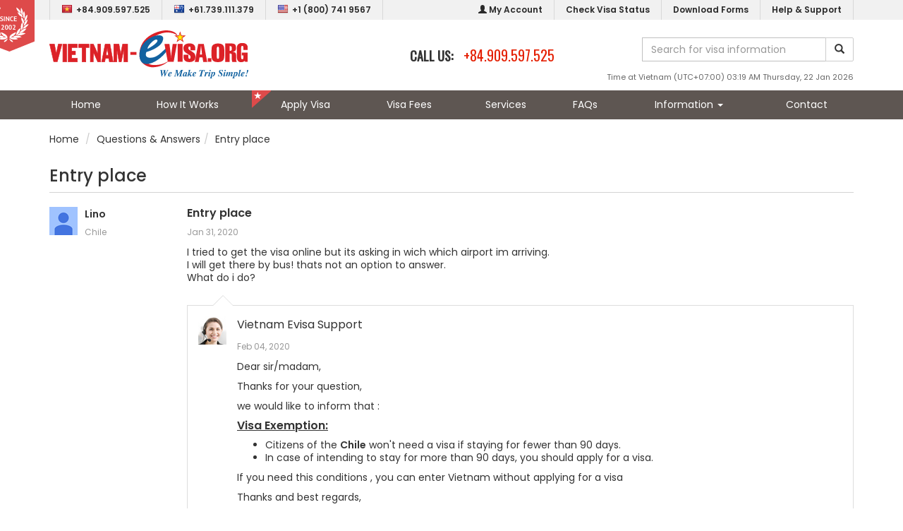

--- FILE ---
content_type: text/html; charset=UTF-8
request_url: https://www.vietnam-evisa.org/answers/view/entry-place-21701.html
body_size: 9332
content:
<!DOCTYPE html>
<html lang="en-US">
	<head>
		
<title>Entry place</title>
<meta http-equiv="Content-Type" content="text/html; charset=UTF-8" />
<meta http-equiv="X-UA-Compatible" content="IE=edge">
<meta http-equiv="Cache-Control" content="must-revalidate">
<meta http-equiv="Expires" content="Wed, 21 Jan 2026 21:19:54 GMT">
<meta name="viewport" content="width=device-width, initial-scale=1.0">
<meta name="theme-color" content="#ffffff" />
<meta name="mobile-web-app-capable" content="yes">
<meta property="og:site_name" content="Vietnam Visa and Immigration services" />
<meta property="og:title" content="Entry place" />
<meta property="og:description" content="" />
<meta property="og:locale" content="en_US" />
<meta property="og:type" content="website" />
<meta property="og:url" content="https://www.vietnam-evisa.org/answers/view/entry-place-21701.html" />
<meta property="og:image" content="//s3.amazonaws.com/elasticbeanstalk-us-east-1-567054900300/vietnam-evisa.org/template/images/wizban/slide-bg4.jpg" />
<meta property="og:image:alt" content="Entry place">
<meta name="twitter:card" content="summary" />
<meta name="twitter:description" content="" />
<meta name="twitter:title" content="Entry place" />
<meta name="twitter:image" content="//s3.amazonaws.com/elasticbeanstalk-us-east-1-567054900300/vietnam-evisa.org/template/images/wizban/slide-bg4.jpg" />
<meta name="robots" content="index,follow" />
<meta name="googlebot" content="index,follow" />
<meta name="author" content="Vietnam Visa and Immigration services" />
<meta name="google-site-verification" content="NlyS_0SjDi9kUVOtGJ7vFv0gPw9CjRFzXlvM9wDuHwI" />
<meta property="fb:admins" content="594250103967893" />

<link rel="SHORTCUT ICON" href="/template/images/launcher/icon-32x32.png" />
<link rel="canonical" href="https://www.vietnam-evisa.org/answers/view/entry-place-21701.html" />
<link rel="manifest" href="/manifest.json" />
<link rel="icon" sizes="192x192" href="/template/images/launcher/icon-192x192.png" />
<link rel="icon" sizes="128x128" href="/template/images/launcher/icon-128x128.png" />
<link rel="apple-touch-icon" sizes="128x128" href="/template/images/launcher/icon-128x128.png" />
<link rel="apple-touch-icon-precomposed" sizes="128x128" href="/template/images/launcher/icon-128x128.png" />
<link rel="stylesheet" type="text/css" href="https://cdn.jsdelivr.net/npm/bootstrap@3.3.7/dist/css/bootstrap.min.css" integrity="sha384-BVYiiSIFeK1dGmJRAkycuHAHRg32OmUcww7on3RYdg4Va+PmSTsz/K68vbdEjh4u" crossorigin="anonymous">
<link rel="stylesheet" type="text/css" href="/template/css/evisa.min.css?pubid=ra-1714703404" />
<link rel="stylesheet" type="text/css" href="https://cdn.jsdelivr.net/npm/font-awesome@4.7.0/css/font-awesome.min.css">

<script>
	var BASE_URL = "https://www.vietnam-evisa.org";
</script>
<script src="https://cdnjs.cloudflare.com/ajax/libs/jquery/1.11.1/jquery.min.js"></script>

<script src="https://www.google.com/recaptcha/api.js" async defer></script>
<!-- Google tag (gtag.js) -->
<script async src="https://www.googletagmanager.com/gtag/js?id=G-R36NNZJD4Z"></script>
<script>
  window.dataLayer = window.dataLayer || [];
  function gtag(){dataLayer.push(arguments);}
  gtag('js', new Date());
  gtag('config', 'G-R36NNZJD4Z');
</script>
	</head>
	<body>
		<div class="page-container">
			<div class="header">
	<div class="top-menu">
		<div class="container clearfix">
			<div class="badge-since">
				<div class="badge-big">
					<span>Providing Vietnam visa on arrival</span><img alt="Providing Vietnam visa on arrival" src="//s3.amazonaws.com/elasticbeanstalk-us-east-1-567054900300/vietnam-evisa.org/template/images/since.png">
				</div>
			</div>
			<ul class="menu-items menu-tel pull-left clearfix">
				<li class="menu-item"><a title="Hotline in Vietnam" href="tel:+84.909.597.525"><img class="flag pull-left" alt="" src="//s3.amazonaws.com/elasticbeanstalk-us-east-1-567054900300/vietnam-evisa.org/template/images/flags/Vietnam.png"> +84.909.597.525</a></li>
				<li class="menu-item"><a title="Hotline in Australia" href="tel:+61.739.111.379"><img class="flag pull-left" alt="" src="//s3.amazonaws.com/elasticbeanstalk-us-east-1-567054900300/vietnam-evisa.org/template/images/flags/Australia.png"> +61.739.111.379</a></li>
				<li class="menu-item"><a title="Toll free" href="tel:+1 (800) 741 9567"><img class="flag pull-left" alt="" src="//s3.amazonaws.com/elasticbeanstalk-us-east-1-567054900300/vietnam-evisa.org/template/images/flags/United States.png"> +1 (800) 741 9567</a></li>
			</ul>
			<ul class="menu-items clearfix">
				<li class="menu-item"><a title="My Account" href="https://www.vietnam-evisa.org/member.html"><span class="glyphicon glyphicon-user"></span> My Account</a></li>
				<li class="menu-item"><a title="Check Visa Status" href="https://www.vietnam-evisa.org/check-visa-status.html">Check Visa Status</a></li>
				<li class="menu-item"><a title="Download Visa Application Forms" href="https://www.vietnam-evisa.org/download-visa-application-forms.html">Download Forms</a></li>
				<li class="menu-item"><a title="Help & Support" href="https://www.vietnam-evisa.org/contact.html">Help & Support</a></li>
			</ul>
		</div>
	</div>
	<div class="container">
		<div class="banner">
			<div class="logo">
				<a title="Vietnam Visa" href="https://www.vietnam-evisa.org"><img class="logo-img" src="/template/images/vietnam-visa-logo.svg" alt="Vietnam Visa" /></a>
			</div>
			<div class="topcontact hidden-sm">
				<div class="phone">
					<span class="label">CALL US: </span><a href="tel:+84.909.597.525" class="number">+84.909.597.525</a>
				</div>
			</div>
			<div class="search-bar">
				<form id="form-site-seach" method="GET">
					<div class="input-group">
						<input type="text" name="q" class="form-control input-site-seach" placeholder="Search for visa information">
						<span class="input-group-btn">
							<button class="btn btn-default btn-site-search" type="button"><span class="glyphicon glyphicon-search"></span></button>
						</span>
				    </div>
				</form>
			</div>
			<div class="toptimezone">
				<span class="timezone">Time at Vietnam (UTC+07:00) 03:19 AM Thursday, 22 Jan 2026</span>
			</div>
		</div>
	</div>
	<div class="main-menu clearfix">
		<div class="container clearfix">
			<ul class="menu-items clearfix">
				<li><a class="" title="" href="https://www.vietnam-evisa.org">Home</a></li>
				<li class="menu-item-div"></li>
				<li><a class="" title="" href="https://www.vietnam-evisa.org/processing.html">How It Works</a></li>
				<li class="menu-item-div"></li>
				<li><a class=" apply" title="" href="https://www.vietnam-evisa.org/apply-visa.html">Apply Visa</a></li>
				<li class="menu-item-div"></li>
				<li><a class="" title="" href="https://www.vietnam-evisa.org/visa-fee.html">Visa Fees</a></li>
				<li class="menu-item-div"></li>
				<li><a class="" title="" href="https://www.vietnam-evisa.org/services.html">Services</a></li>
				<li class="menu-item-div"></li>
				<li><a class="" title="" href="https://www.vietnam-evisa.org/faqs.html">FAQs</a></li>
				<li class="menu-item-div"></li>
				<li class="dropdown">
					<a id="second-menu-md" class="dropdown-toggle " title="Vietnam Visa Information" data-toggle="dropdown" href="#">Information <span class="caret"></span></a>
					<ul class="dropdown-menu" role="menu" aria-labelledby="second-menu-md">
						<li role="presentation" class="second-menu-item"><a role="menuitem" href="https://www.vietnam-evisa.org/vietnam-visa-exemption.html" title="Vietnam Visa Exemption">Vietnam Visa Exemption</a></li>
						<li role="presentation" class="second-menu-item"><a role="menuitem" href="https://www.vietnam-evisa.org/vietnam-embassies.html" title="Vietnam Embassies">Vietnam Embassy List</a></li>
						<li role="presentation" class="second-menu-item"><a role="menuitem" href="https://www.vietnam-evisa.org/news.html" title="Vietnam Visa Information">Vietnam Visa News</a></li>
						<li role="presentation" class="second-menu-item"><a role="menuitem" href="https://www.vietnam-evisa.org/news/travel.html" title="Vietnam Travel News">Vietnam Travel News</a></li>
						<li role="presentation" class="second-menu-item"><a role="menuitem" href="https://www.vietnam-evisa.org/answers.html" title="Customer Questions">Questions &amp; Answers</a></li>
					</ul>
				</li>
				<li class="menu-item-div"></li>
				<li><a class="" title="" href="https://www.vietnam-evisa.org/contact.html">Contact</a></li>
			</ul>
		</div>
	</div>
</div>

<div class="header-sm">
	<div class="navbar navbar-fixed-top navbar-inverse" role="navigation">
		<div class="container">
			<div class="navbar-header">
				<button type="button" class="navbar-toggle" data-toggle="collapse">
					<span class="sr-only">Toggle navigation</span>
					<span class="icon-bar"></span>
					<span class="icon-bar"></span>
					<span class="icon-bar"></span>
				</button>
				<a class="navbar-brand" title="Vietnam Visa" href="https://www.vietnam-evisa.org"><img class="logo-img" src="/template/images/m.vietnam-visa-logo.svg" alt="Vietnam Visa" /></a>
				<a class="navbar-phone none" href="tel:+1 (800) 741 9567"><span class="glyphicon glyphicon-earphone"></span> +1 (800) 741 9567</a>
			</div>
			<div class="navbar-menu-toggle">
				<div class="navbar-menu-toggle-right">
					<div class="navbar-scroller">
						<ul class="">
							<li>
								<a href="tel:+84.909.597.525"><span class="glyphicon glyphicon-earphone"></span> +84.909.597.525</a>
							</li>
							<li>
								<a href="https://www.vietnam-evisa.org/contact.html"><span class="glyphicon glyphicon-envelope"></span> visa@vietnam-evisa.org</a>
							</li>
							<li>
								<a href="https://www.vietnam-evisa.org/member.html"><span class="glyphicon glyphicon-user"></span> Sign In</a>
							</li>
							<li>
								<a title="" href="https://www.vietnam-evisa.org"><span class="glyphicon glyphicon-home"></span> Home</a>
							</li>
							<li>
								<a title="" href="https://www.vietnam-evisa.org/processing.html"><span class="glyphicon glyphicon-time"></span> How It Works</a>
							</li>
							<li>
								<a title="" href="https://www.vietnam-evisa.org/apply-visa.html"><span class="glyphicon glyphicon-send"></span> Apply Visa</a>
							</li>
							<li>
								<a title="" href="https://www.vietnam-evisa.org/visa-fee.html"><span class="glyphicon glyphicon-usd"></span> Visa Fees</a>
							</li>
							<li>
								<a title="" href="https://www.vietnam-evisa.org/services.html"><span class="glyphicon glyphicon-cog"></span> Services</a>
							</li>
							<li>
								<a title="" href="https://www.vietnam-evisa.org/faqs.html"><span class="glyphicon glyphicon-question-sign"></span> FAQs</a>
							</li>
							<li>
								<a title="" href="https://www.vietnam-evisa.org/news.html"><span class="glyphicon glyphicon-info-sign"></span> Visa News</a>
							</li>
							<li>
								<a title="" href="https://www.vietnam-evisa.org/contact.html"><span class="glyphicon glyphicon-envelope"></span> Email Us</a>
							</li>
						</ul>
						<div class="navbar-sm-footer">
							<p>&copy; Copyright 2026 Vietnam-Evisa.Org</p>
						</div>
					</div>
				</div>
			</div>			
		</div>
	</div>
</div>

<script type="text/javascript">
$(document).ready(function(){
	$("body").on("click", function (e) {
		if (!$(".navbar-toggle").is(e.target) && $(".navbar-toggle").has(e.target).length === 0 && !$(".navbar-menu-toggle-right").is(e.target) && $(".navbar-menu-toggle-right").has(e.target).length === 0) {
			$(".navbar-menu-toggle-right").css("left", "-500px");
		}
	});
	$(".navbar-toggle").click(function(){
		if ($(".navbar-menu-toggle-right").position().left < 0) {
			$(".navbar-menu-toggle-right").css("left", "0px");
		} else {
			$(".navbar-menu-toggle-right").css("left", "-500px");
		}
	});
	$(".input-site-seach").keyup(function(e){
	    if (e.keyCode == 13) {
	    	$(".btn-site-search").trigger("click");
	    }
	});
	$(".btn-site-search").click(function(){
		$("#form-site-seach").attr("action", "https://www.vietnam-evisa.org/search.html");
		$("#form-site-seach").submit();
	});
});
</script>			<div class="container">
			<div class="breadcrumbs">
	<ul class="breadcrumb clearfix" itemscope itemtype="http://schema.org/BreadcrumbList">
		<li itemprop="itemListElement" itemscope itemtype="http://schema.org/ListItem"><a itemtype="http://schema.org/Thing" itemprop="item" href="https://www.vietnam-evisa.org" class="active"><span itemprop="name">Home</span></a><meta itemprop="position" content="1" /></li>
		<li itemprop="itemListElement" itemscope itemtype="http://schema.org/ListItem"><a itemtype="http://schema.org/Thing" itemprop="item" title="Questions & Answers" href="https://www.vietnam-evisa.org/answers.html" class="active"><span itemprop="name">Questions & Answers</span></a><meta itemprop="position" content="2" /></li><li itemprop="itemListElement" itemscope itemtype="http://schema.org/ListItem"><a itemtype="http://schema.org/Thing" itemprop="item" title="Entry place"><span itemprop="name">Entry place</span></a><meta itemprop="position" content="3" /></li>	</ul>
</div>
			</div>
			<div class="page-content">
				<div class="container">
	<h1 class="page-title">Entry place</h1>
	<div id="question-container">
		<div class="question-box">
			<div class="row item clearfix">
				<div class="col-sm-2">
					<div class="clearfix">
						<div class="left">
							<div class="avatar"><img alt="no-avatar" src="/template/images/no-avatar.gif" /></div>
						</div>
						<div class="left">
							<div class="name">Lino </div>
							<div class="location">Chile</div>
						</div>
					</div>
				</div>
				<div class="col-sm-10">
					<h2 class="title">Entry place</h2>
					<div class="date">Jan 31, 2020</div>
					<div class="text">
						I tried to get the visa online but its asking in wich which airport im arriving. <br />
I will get there by bus! thats not an option to answer.<br />
What do i do?					</div>
											<div class="respond ">
							<div class="title">Vietnam Evisa Support</div>
														<div class="date">Feb 04, 2020</div>
							<div class="text">
								<p>Dear sir/madam,&nbsp;</p>
<p>Thanks for your question,&nbsp;</p>
<p>we would like to inform that :</p>
<h4><span style="text-decoration: underline;"><strong>Visa Exemption:</strong></span></h4>
<ul>
<li>Citizens of the&nbsp;<strong>Chile</strong>&nbsp;won't need a visa if staying for fewer than 90 days.</li>
<li>In case of intending to stay for more than 90 days, you should apply for a visa.</li>
</ul>
<p>If you need this conditions , you can enter Vietnam without applying for a visa&nbsp;</p>
<p>Thanks and best regards,&nbsp;</p>
<p>Camellia</p>							</div>
						</div>
										<br>
					<div class="m-1">
						<a class="btn btn-danger" href="https://www.vietnam-evisa.org/answers.html"><i class="fa fa-angle-double-left"></i> BACK</a>
						<a class="btn btn-danger" href="https://www.vietnam-evisa.org/answers/ask.html">ASK A NEW QUESTION</a>
					</div>
					<br>
					<h3>Post Your Comment</h3>
					<div class="question-form">
						<form class="form-horizontal" role="form" id="frm-answer" name="frm-answer" action="https://www.vietnam-evisa.org/answers/comment.html" method="POST">
							<input type="hidden" value="21701" name="ans-parent-id" />
							<input type="hidden" value="umcg3mnljq6pcim94g7k9f3ngal7cp6a" name="ans-id" />
							<div class="form-group">
								<label class="col-sm-2 control-label">Your name <span class="red">*</span></label>
								<div class="col-sm-10">
									<input type="text" class="form-control ans-author" id="ans-author" name="ans-author" maxlength="255"  />
					    		</div>
						    </div>
						    <div class="form-group">
						    	<label class="col-sm-2 control-label">Email <span class="red">*</span></label>
						    	<div class="col-sm-10">
						    		<input type="text" class="form-control ans-email" id="ans-email" name="ans-email" maxlength="255"  />
						    		<span class="help-block">We will ONLY use your email to notify you in regards to your submission.</span>
						    	</div>
						    </div>
						    <div class="form-group">
								<label class="col-sm-2 control-label">Nationality <span class="red">*</span></label>
								<div class="col-sm-10">
									<select class="form-control ans-nationality" id="ans-nationality" name="ans-nationality">
										<option value="">Select...</option>
																				<option value="Afghanistan">Afghanistan</option>
																				<option value="Albania">Albania</option>
																				<option value="Algeria">Algeria</option>
																				<option value="American Samoa">American Samoa</option>
																				<option value="Andorra">Andorra</option>
																				<option value="Angola">Angola</option>
																				<option value="Anguilla">Anguilla</option>
																				<option value="Antarctica">Antarctica</option>
																				<option value="Antigua and Barbuda">Antigua and Barbuda</option>
																				<option value="Argentina">Argentina</option>
																				<option value="Armenia">Armenia</option>
																				<option value="Aruba">Aruba</option>
																				<option value="Australia">Australia</option>
																				<option value="Austria">Austria</option>
																				<option value="Azerbaijan">Azerbaijan</option>
																				<option value="Bahamas">Bahamas</option>
																				<option value="Bahrain">Bahrain</option>
																				<option value="Bangladesh">Bangladesh</option>
																				<option value="Barbados">Barbados</option>
																				<option value="Belarus">Belarus</option>
																				<option value="Belgium">Belgium</option>
																				<option value="Belize">Belize</option>
																				<option value="Benin">Benin</option>
																				<option value="Bermuda">Bermuda</option>
																				<option value="Bhutan">Bhutan</option>
																				<option value="Bolivia">Bolivia</option>
																				<option value="Bonaire">Bonaire</option>
																				<option value="Bosnia and Herzegovina">Bosnia and Herzegovina</option>
																				<option value="Botswana">Botswana</option>
																				<option value="Bouvet Island">Bouvet Island</option>
																				<option value="Brazil">Brazil</option>
																				<option value="Brunei">Brunei</option>
																				<option value="Bulgaria">Bulgaria</option>
																				<option value="Burkina Faso">Burkina Faso</option>
																				<option value="Burma">Burma</option>
																				<option value="Burundi">Burundi</option>
																				<option value="Cambodia">Cambodia</option>
																				<option value="Cameroon">Cameroon</option>
																				<option value="Canada">Canada</option>
																				<option value="Cape Verde">Cape Verde</option>
																				<option value="Cayman Islands">Cayman Islands</option>
																				<option value="Central African Republic">Central African Republic</option>
																				<option value="Chad">Chad</option>
																				<option value="Chile">Chile</option>
																				<option value="China">China</option>
																				<option value="Christmas Island">Christmas Island</option>
																				<option value="Cocos (Keeling) Islands">Cocos (Keeling) Islands</option>
																				<option value="Colombia">Colombia</option>
																				<option value="Comoros">Comoros</option>
																				<option value="Congo, Democratic Republic of the">Congo, Democratic Republic of the</option>
																				<option value="Congo, Republic of the">Congo, Republic of the</option>
																				<option value="Cook Islands">Cook Islands</option>
																				<option value="Costa Rica">Costa Rica</option>
																				<option value="Cote d'Ivoire">Cote d'Ivoire</option>
																				<option value="Croatia">Croatia</option>
																				<option value="Cuba">Cuba</option>
																				<option value="Curacao">Curacao</option>
																				<option value="Cyprus">Cyprus</option>
																				<option value="Czech Republic">Czech Republic</option>
																				<option value="Denmark">Denmark</option>
																				<option value="Djibouti">Djibouti</option>
																				<option value="Dominica">Dominica</option>
																				<option value="Dominican Republic">Dominican Republic</option>
																				<option value="Ecuador">Ecuador</option>
																				<option value="Egypt">Egypt</option>
																				<option value="El Salvador">El Salvador</option>
																				<option value="England">England</option>
																				<option value="Equatorial Guinea">Equatorial Guinea</option>
																				<option value="Eritrea">Eritrea</option>
																				<option value="Estonia">Estonia</option>
																				<option value="Eswatini">Eswatini</option>
																				<option value="Ethiopia">Ethiopia</option>
																				<option value="Falkland Islands">Falkland Islands</option>
																				<option value="Faroe Islands">Faroe Islands</option>
																				<option value="Fiji">Fiji</option>
																				<option value="Finland">Finland</option>
																				<option value="France">France</option>
																				<option value="French Guiana">French Guiana</option>
																				<option value="French Polynesia">French Polynesia</option>
																				<option value="Gabon">Gabon</option>
																				<option value="Gambia">Gambia</option>
																				<option value="Georgia">Georgia</option>
																				<option value="Germany">Germany</option>
																				<option value="Ghana">Ghana</option>
																				<option value="Gibraltar">Gibraltar</option>
																				<option value="Greece">Greece</option>
																				<option value="Greenland">Greenland</option>
																				<option value="Grenada">Grenada</option>
																				<option value="Guadeloupe">Guadeloupe</option>
																				<option value="Guam">Guam</option>
																				<option value="Guatemala">Guatemala</option>
																				<option value="Guernsey">Guernsey</option>
																				<option value="Guinea">Guinea</option>
																				<option value="Guinea-Bissau">Guinea-Bissau</option>
																				<option value="Guyana">Guyana</option>
																				<option value="Haiti">Haiti</option>
																				<option value="Holy See">Holy See</option>
																				<option value="Honduras">Honduras</option>
																				<option value="Hong Kong">Hong Kong</option>
																				<option value="Hungary">Hungary</option>
																				<option value="Iceland">Iceland</option>
																				<option value="India">India</option>
																				<option value="Indonesia">Indonesia</option>
																				<option value="Iran">Iran</option>
																				<option value="Iraq">Iraq</option>
																				<option value="Ireland">Ireland</option>
																				<option value="Isle of Man">Isle of Man</option>
																				<option value="Israel">Israel</option>
																				<option value="Italy">Italy</option>
																				<option value="Jamaica">Jamaica</option>
																				<option value="Japan">Japan</option>
																				<option value="Jersey">Jersey</option>
																				<option value="Jordan">Jordan</option>
																				<option value="Kazakhstan">Kazakhstan</option>
																				<option value="Kenya">Kenya</option>
																				<option value="Kiribati">Kiribati</option>
																				<option value="Kosovo">Kosovo</option>
																				<option value="Kuwait">Kuwait</option>
																				<option value="Kyrgyzstan">Kyrgyzstan</option>
																				<option value="Laos">Laos</option>
																				<option value="Latvia">Latvia</option>
																				<option value="Lebanon">Lebanon</option>
																				<option value="Lesotho">Lesotho</option>
																				<option value="Liberia">Liberia</option>
																				<option value="Libya">Libya</option>
																				<option value="Liechtenstein">Liechtenstein</option>
																				<option value="Lithuania">Lithuania</option>
																				<option value="Luxembourg">Luxembourg</option>
																				<option value="Macau">Macau</option>
																				<option value="Macedonia">Macedonia</option>
																				<option value="Madagascar">Madagascar</option>
																				<option value="Malawi">Malawi</option>
																				<option value="Malaysia">Malaysia</option>
																				<option value="Maldives">Maldives</option>
																				<option value="Mali">Mali</option>
																				<option value="Malta">Malta</option>
																				<option value="Marshall Islands">Marshall Islands</option>
																				<option value="Martinique">Martinique</option>
																				<option value="Mauritania">Mauritania</option>
																				<option value="Mauritius">Mauritius</option>
																				<option value="Mayotte">Mayotte</option>
																				<option value="Mexico">Mexico</option>
																				<option value="Micronesia">Micronesia</option>
																				<option value="Moldova">Moldova</option>
																				<option value="Monaco">Monaco</option>
																				<option value="Mongolia">Mongolia</option>
																				<option value="Montenegro">Montenegro</option>
																				<option value="Montserrat">Montserrat</option>
																				<option value="Morocco">Morocco</option>
																				<option value="Mozambique">Mozambique</option>
																				<option value="Myanmar">Myanmar</option>
																				<option value="Namibia">Namibia</option>
																				<option value="Nauru">Nauru</option>
																				<option value="Nepal">Nepal</option>
																				<option value="Netherlands">Netherlands</option>
																				<option value="Netherlands Antilles">Netherlands Antilles</option>
																				<option value="New Caledonia">New Caledonia</option>
																				<option value="New Zealand">New Zealand</option>
																				<option value="Nicaragua">Nicaragua</option>
																				<option value="Niger">Niger</option>
																				<option value="Nigeria">Nigeria</option>
																				<option value="Niue">Niue</option>
																				<option value="Norfolk Island">Norfolk Island</option>
																				<option value="North Korea">North Korea</option>
																				<option value="Northern Ireland">Northern Ireland</option>
																				<option value="Northern Mariana Islands">Northern Mariana Islands</option>
																				<option value="Norway">Norway</option>
																				<option value="Oman">Oman</option>
																				<option value="Pakistan">Pakistan</option>
																				<option value="Palau">Palau</option>
																				<option value="Palestine">Palestine</option>
																				<option value="Panama">Panama</option>
																				<option value="Papua New Guinea">Papua New Guinea</option>
																				<option value="Paraguay">Paraguay</option>
																				<option value="Peru">Peru</option>
																				<option value="Philippines">Philippines</option>
																				<option value="Pitcairn Island">Pitcairn Island</option>
																				<option value="Poland">Poland</option>
																				<option value="Polynesia">Polynesia</option>
																				<option value="Portugal">Portugal</option>
																				<option value="Puerto Rico">Puerto Rico</option>
																				<option value="Qatar">Qatar</option>
																				<option value="Reunion">Reunion</option>
																				<option value="Romania">Romania</option>
																				<option value="Russia">Russia</option>
																				<option value="Rwanda">Rwanda</option>
																				<option value="Saint Barthelemy">Saint Barthelemy</option>
																				<option value="Saint Helena">Saint Helena</option>
																				<option value="Saint Kitts and Nevis">Saint Kitts and Nevis</option>
																				<option value="Saint Lucia">Saint Lucia</option>
																				<option value="Saint Martin">Saint Martin</option>
																				<option value="Saint Pierre and Miquelon">Saint Pierre and Miquelon</option>
																				<option value="Saint Vincent and the Grenadines">Saint Vincent and the Grenadines</option>
																				<option value="Samoa">Samoa</option>
																				<option value="San Marino">San Marino</option>
																				<option value="Sao Tome and Principe">Sao Tome and Principe</option>
																				<option value="Saudi Arabia">Saudi Arabia</option>
																				<option value="Scotland">Scotland</option>
																				<option value="Senegal">Senegal</option>
																				<option value="Serbia">Serbia</option>
																				<option value="Seychelles">Seychelles</option>
																				<option value="Sierra Leone">Sierra Leone</option>
																				<option value="Singapore">Singapore</option>
																				<option value="Sint Maarten">Sint Maarten</option>
																				<option value="Slovakia">Slovakia</option>
																				<option value="Slovenia">Slovenia</option>
																				<option value="Solomon Islands">Solomon Islands</option>
																				<option value="Somalia">Somalia</option>
																				<option value="South Africa">South Africa</option>
																				<option value="South Georgia and South Sandwich Islands">South Georgia and South Sandwich Islands</option>
																				<option value="South Korea">South Korea</option>
																				<option value="South Sudan">South Sudan</option>
																				<option value="Spain">Spain</option>
																				<option value="Sri Lanka">Sri Lanka</option>
																				<option value="Sudan">Sudan</option>
																				<option value="Suriname">Suriname</option>
																				<option value="Suriname">Suriname</option>
																				<option value="Svalbard and Jan Mayen Islands">Svalbard and Jan Mayen Islands</option>
																				<option value="Sweden">Sweden</option>
																				<option value="Switzerland">Switzerland</option>
																				<option value="Syria">Syria</option>
																				<option value="Taiwan">Taiwan</option>
																				<option value="Tajikistan">Tajikistan</option>
																				<option value="Tanzania">Tanzania</option>
																				<option value="Thailand">Thailand</option>
																				<option value="Timor-Leste">Timor-Leste</option>
																				<option value="Togo">Togo</option>
																				<option value="Tokelau">Tokelau</option>
																				<option value="Tonga">Tonga</option>
																				<option value="Transnistria Moldova">Transnistria Moldova</option>
																				<option value="Trinidad and Tobago">Trinidad and Tobago</option>
																				<option value="Tunisia">Tunisia</option>
																				<option value="Turkey">Turkey</option>
																				<option value="Turkmenistan">Turkmenistan</option>
																				<option value="Turks and Caicos Islands">Turks and Caicos Islands</option>
																				<option value="Tuvalu">Tuvalu</option>
																				<option value="Uganda">Uganda</option>
																				<option value="Ukraine">Ukraine</option>
																				<option value="United Arab Emirates">United Arab Emirates</option>
																				<option value="United Kingdom">United Kingdom</option>
																				<option value="United States of America">United States of America</option>
																				<option value="Uruguay">Uruguay</option>
																				<option value="Uzbekistan">Uzbekistan</option>
																				<option value="Vanuatu">Vanuatu</option>
																				<option value="Vatican City">Vatican City</option>
																				<option value="Venezuela">Venezuela</option>
																				<option value="Vietnam">Vietnam</option>
																				<option value="Virgin Islands, British">Virgin Islands, British</option>
																				<option value="Virgin Islands, U.S">Virgin Islands, U.S</option>
																				<option value="Wallis and Futuna Islands">Wallis and Futuna Islands</option>
																				<option value="Western Sahara">Western Sahara</option>
																				<option value="Yemen">Yemen</option>
																				<option value="Yugoslavia">Yugoslavia</option>
																				<option value="Zambia">Zambia</option>
																				<option value="Zimbabwe">Zimbabwe</option>
																			</select>
								</div>
							</div>
						    <div class="form-group">
								<label class="col-sm-2 control-label">Comment <span class="red">*</span></label>
								<div class="col-sm-10">
									<textarea rows="6" class="usermessage form-control ans-content" id="ans-content" name="ans-content" cols="0"></textarea>
								</div>
							</div>
							<div class="form-group">
								<label class="col-sm-2 control-label">Captcha <span class="required">*</span></label>
								<div class="col-sm-10">
									<div class="g-recaptcha" data-sitekey="6LdVC30UAAAAACHkpkSrvSEsac0PetKD2V-bLkBw"></div>
									<p class="help-block"><span class="required">*</span> Questions & Answers are typically posted within 24 hours, pending approval.</p>
								</div>
							</div>
							<div class="form-group">
								<div class="col-sm-2"></div>
								<div class="col-sm-10">
									<button type="button" class="btn btn-danger btn-ask">SUBMIT</button>
								</div>
							</div>
						</form>
					</div>
				</div>
			</div>
		</div>
	</div>
			<div class="related-item">
			<h3 class="related-heading">Related Questions</h3>
			<ul>
								<li><a href="https://www.vietnam-evisa.org/answers/view/my-vietnam-evisa-24646.html">My Vietnam evisa</a></li>
									<li><a href="https://www.vietnam-evisa.org/answers/view/changing-the-earlier-date-enter-to-vietnam-24644.html">Changing the earlier date enter to Vietnam</a></li>
									<li><a href="https://www.vietnam-evisa.org/answers/view/visa-entry-day-is-wrong-day-24642.html">Visa entry day is wrong day</a></li>
									<li><a href="https://www.vietnam-evisa.org/answers/view/re-exit-port-24640.html">Re Exit Port</a></li>
									<li><a href="https://www.vietnam-evisa.org/answers/view/e-visa-24637.html">E Visa</a></li>
									<li><a href="https://www.vietnam-evisa.org/answers/view/evs1457615-21700.html">EVS1457615</a></li>
									<li><a href="https://www.vietnam-evisa.org/answers/view/visa-photo-21699.html">visa photo</a></li>
									<li><a href="https://www.vietnam-evisa.org/answers/view/3-month-business-visa-required-21698.html">3 month business visa required</a></li>
									<li><a href="https://www.vietnam-evisa.org/answers/view/change-the-arrival-date-in-evisum-21697.html">Change the arrival date in evisum</a></li>
									<li><a href="https://www.vietnam-evisa.org/answers/view/waiting-for-e-visa-since-25-01-20-to-go-from-kampot-to-phu-quoc-21696.html">waiting for e-Visa since 25/01/20 to go from Kampot to Phu Quoc</a></li>
							</ul>
		</div>
	</div>

<script type="text/javascript">
$(document).ready(function() {
	$(".btn-ask").click(function() {
		var err = 0;
		var msg = [];

		clearFormError();

		if ($(".ans-author").val() == "") {
			$(".ans-author").addClass("error");
			err++;
			msg.push("Your name is required.");
		} else {
			$(".ans-author").removeClass("error");
		}

		if ($(".ans-email").val() == "") {
			$(".ans-email").addClass("error");
			err++;
			msg.push("Your email is required.");
		} else {
			$(".ans-email").removeClass("error");
		}

		if ($(".ans-nationality").val() == "") {
			$(".ans-nationality").addClass("error");
			err += 1;
			msg.push("Your nationality is required.");
		}
		else {
			$(".ans-nationality").removeClass("error");
		}
		
		if ($(".ans-content").val() == "") {
			$(".ans-content").addClass("error");
			err++;
			msg.push("Please input your description.");
		} else {
			$(".ans-content").removeClass("error");
		}

		var response = grecaptcha.getResponse();
		if (response.length == 0){
			$(".g-recaptcha > div > div").addClass("border-red");
			msg.push("Please check on the Captcha box before submitting");
			err++;
		} else {
			$(".g-recaptcha > div > div").removeClass("error");
		}

		if (!err) {
			$("#frm-answer").submit();
		} else {
			showErrorMessage(msg);
		}
	});
});
</script>			</div>
			<div class="footer">
	<div class="needhelp clearfix">
		<div class="hidden-xs">
			<div class="container">
				<div class="needhelp-heading">
					<span>NEED HELP?</span>
				</div>
				<div class="needhelp-text">
					Call our expert support team 24/7 at <a href="tel:+84.909.597.525">+84.909.597.525</a>
				</div>
			</div>
		</div>
		<div class="hidden-lg hidden-md hidden-sm">
			<div class="needhelp-heading needhelp-heading-xs">
				<span>CALL US</span>
			</div>
			<div class="needhelp-text">
				<a href="tel:+84.909.597.525">+84.909.597.525</a>
			</div>
		</div>
	</div>
	<div class="container padding-2x">
		<div class="row">
			<div class="col-md-3 col-sm-6 col-xs-6">
				<h3 class="fnav-title">Company</h3>
				<ul class="fnav-links">
					<li><a title="About Us" href="https://www.vietnam-evisa.org/about-us.html">About Us</a></li>
					<li><a title="Why Us" href="https://www.vietnam-evisa.org/why-us.html">Why Us</a></li>
					<li><a title="Meet Our Team" href="https://www.vietnam-evisa.org/about-us/team.html">Meet Our Team</a></li>
					<li><a title="Our Services" href="https://www.vietnam-evisa.org/services.html">Our Services</a></li>
					<li><a title="Contact Us" href="https://www.vietnam-evisa.org/contact.html">Contact Us</a></li>
					<li><a title="Terms and Conditions" href="https://www.vietnam-evisa.org/terms-and-conditions.html">Terms and Conditions</a></li>
					<li><a title="Privacy Policy" href="https://www.vietnam-evisa.org/policy.html">Privacy Policy</a></li>
				</ul>
			</div>
			<div class="col-md-3 col-sm-6 col-xs-6">
				<h3 class="fnav-title">Useful Information</h3>
				<ul class="fnav-links">
					<li><a title="Vietnam Electronic Visa (e-Visa)" href="https://www.vietnam-evisa.org/vietnam-e-visa.html">Vietnam Electronic Visa (e-Visa)</a></li>
					<li><a title="What is Vietnam visa on arrival?" href="https://www.vietnam-evisa.org/faqs/view/what-is-vietnam-visa-on-arrival-voa.html">What is Vietnam Visa on Arrival?</a></li>
					<li><a title="How to apply Vietnam visa online?" href="https://www.vietnam-evisa.org/faqs/view/how-to-apply-vietnam-visa-online.html">How to apply Vietnam Visa online?</a></li>
					<li><a title="Payment Instruction" href="https://www.vietnam-evisa.org/payment-instruction.html">Payment Instruction</a></li>
					<li><a title="Cancel and Refund" href="https://www.vietnam-evisa.org/legal/cancel-and-refund.html">Cancel and Refund</a></li>
					<li><a title="Money back guarantee" href="https://www.vietnam-evisa.org/legal/money-back-guarantee.html">Money back guarantee</a></li>
					<li><a title="Safety Payment" href="https://www.vietnam-evisa.org/legal/safety-payment.html">Safety Payment</a></li>
				</ul>
			</div>
			<div class="col-md-3 col-sm-6 col-xs-6">
				<h3 class="fnav-title">Vietnam Visa Tips</h3>
				<ul class="fnav-links">
					<li><a title="Vietnam visa for Australia" href="https://www.vietnam-evisa.org/vietnam-visa-tips/view/how-to-get-vietnam-visa-in-australia.html">Vietnam visa for Australia</a></li>
					<li><a title="Vietnam visa for Canada" href="https://www.vietnam-evisa.org/vietnam-visa-tips/view/how-to-get-vietnam-visa-in-canada.html">Vietnam visa for Canada</a></li>
					<li><a title="Vietnam visa for India" href="https://www.vietnam-evisa.org/vietnam-visa-tips/view/how-to-get-vietnam-visa-in-india.html">Vietnam visa for India</a></li>
					<li><a title="Vietnam visa for Singapore" href="https://www.vietnam-evisa.org/vietnam-visa-tips/view/how-to-get-vietnam-visa-in-singapore.html">Vietnam visa for Singapore</a></li>
					<li><a title="Vietnam visa for UK" href="https://www.vietnam-evisa.org/vietnam-visa-tips/view/how-to-get-vietnam-visa-in-united-kingdom.html">Vietnam visa for UK</a></li>
					<li><a title="Vietnam visa for USA" href="https://www.vietnam-evisa.org/vietnam-visa-tips/view/how-to-get-vietnam-visa-in-united-states.html">Vietnam visa for USA</a></li>
					<li><a title="Vietnam Visa Tips" href="https://www.vietnam-evisa.org/vietnam-visa-tips.html">And more...</a></li>
				</ul>
			</div>
			<div class="col-md-3 col-sm-6 col-xs-6">
				<h3 class="fnav-title">Resource</h3>
				<ul class="fnav-links">
					<li><a title="Vietnam Visa FAQs" href="https://www.vietnam-evisa.org/faqs.html">FAQs</a><br />
					<li><a title="Vietnam Visa Exemption" href="https://www.vietnam-evisa.org/vietnam-visa-exemption.html">Vietnam Visa Exemption</a></li>
					<li><a title="Vietnam Visa Information" href="https://www.vietnam-evisa.org/news.html">Vietnam Visa Information</a></li>
					<li><a title="Vietnam Embassies" href="https://www.vietnam-evisa.org/vietnam-embassies.html">Vietnam Embassy List</a></li>
					<li><a title="Check Visa Requirement" href="https://www.vietnam-evisa.org/visa-requirements.html">Check Visa Requirement</a></li>
					<li><a title="Questions and Answers" href="https://www.vietnam-evisa.org/answers.html">Questions and Answers</a></li>
					<li><a title="Legal Basis" href="https://www.vietnam-evisa.org/legal/legal-basis.html">Legal Basis</a></li>
				</ul>
			</div>
		</div>
	</div>
</div>
<div class="footer-bottom">
	<div class="container text-center">
		<p class="copyright">Copyright &copy; 2026 VIETNAM EVISA DEPARTMENT. All rights reserved.</p>
	</div>
</div>
		</div>
		<script src="https://cdn.jsdelivr.net/npm/bootstrap@3.3.7/dist/js/bootstrap.min.js" integrity="sha384-Tc5IQib027qvyjSMfHjOMaLkfuWVxZxUPnCJA7l2mCWNIpG9mGCD8wGNIcPD7Txa" crossorigin="anonymous"></script>
<script src="/template/js/evisa.min.js?pubid=ra-1559805906"></script>
<script>
$(document).ready(function() {
	$('[data-toggle="tooltip"]').tooltip();
	
		
	window.__lc = window.__lc || {};
	window.__lc.license = 6745301;
	setTimeout(function() {
    	;(function(n,t,c){function i(n){return e._h?e._h.apply(null,n):e._q.push(n)}var e={_q:[],_h:null,_v:"2.0",on:function(){i(["on",c.call(arguments)])},once:function(){i(["once",c.call(arguments)])},off:function(){i(["off",c.call(arguments)])},get:function(){if(!e._h)throw new Error("[LiveChatWidget] You can't use getters before load.");return i(["get",c.call(arguments)])},call:function(){i(["call",c.call(arguments)])},init:function(){var n=t.createElement("script");n.async=!0,n.type="text/javascript",n.src="https://cdn.livechatinc.com/tracking.js",t.head.appendChild(n)}};!n.__lc.asyncInit&&e.init(),n.LiveChatWidget=n.LiveChatWidget||e}(window,document,[].slice))
	}, 5000);
});
</script>

<!-- Start of LiveChat (www.livechat.com) code -->
<noscript><a href="https://www.livechat.com/chat-with/6745301/" rel="nofollow">Chat with us</a>, powered by <a href="https://www.livechat.com/?welcome" rel="noopener nofollow" target="_blank">LiveChat</a></noscript>
<!-- End of LiveChat code -->	</body>
</html>


--- FILE ---
content_type: text/html; charset=utf-8
request_url: https://www.google.com/recaptcha/api2/anchor?ar=1&k=6LdVC30UAAAAACHkpkSrvSEsac0PetKD2V-bLkBw&co=aHR0cHM6Ly93d3cudmlldG5hbS1ldmlzYS5vcmc6NDQz&hl=en&v=PoyoqOPhxBO7pBk68S4YbpHZ&size=normal&anchor-ms=20000&execute-ms=30000&cb=6cbypooouiww
body_size: 49398
content:
<!DOCTYPE HTML><html dir="ltr" lang="en"><head><meta http-equiv="Content-Type" content="text/html; charset=UTF-8">
<meta http-equiv="X-UA-Compatible" content="IE=edge">
<title>reCAPTCHA</title>
<style type="text/css">
/* cyrillic-ext */
@font-face {
  font-family: 'Roboto';
  font-style: normal;
  font-weight: 400;
  font-stretch: 100%;
  src: url(//fonts.gstatic.com/s/roboto/v48/KFO7CnqEu92Fr1ME7kSn66aGLdTylUAMa3GUBHMdazTgWw.woff2) format('woff2');
  unicode-range: U+0460-052F, U+1C80-1C8A, U+20B4, U+2DE0-2DFF, U+A640-A69F, U+FE2E-FE2F;
}
/* cyrillic */
@font-face {
  font-family: 'Roboto';
  font-style: normal;
  font-weight: 400;
  font-stretch: 100%;
  src: url(//fonts.gstatic.com/s/roboto/v48/KFO7CnqEu92Fr1ME7kSn66aGLdTylUAMa3iUBHMdazTgWw.woff2) format('woff2');
  unicode-range: U+0301, U+0400-045F, U+0490-0491, U+04B0-04B1, U+2116;
}
/* greek-ext */
@font-face {
  font-family: 'Roboto';
  font-style: normal;
  font-weight: 400;
  font-stretch: 100%;
  src: url(//fonts.gstatic.com/s/roboto/v48/KFO7CnqEu92Fr1ME7kSn66aGLdTylUAMa3CUBHMdazTgWw.woff2) format('woff2');
  unicode-range: U+1F00-1FFF;
}
/* greek */
@font-face {
  font-family: 'Roboto';
  font-style: normal;
  font-weight: 400;
  font-stretch: 100%;
  src: url(//fonts.gstatic.com/s/roboto/v48/KFO7CnqEu92Fr1ME7kSn66aGLdTylUAMa3-UBHMdazTgWw.woff2) format('woff2');
  unicode-range: U+0370-0377, U+037A-037F, U+0384-038A, U+038C, U+038E-03A1, U+03A3-03FF;
}
/* math */
@font-face {
  font-family: 'Roboto';
  font-style: normal;
  font-weight: 400;
  font-stretch: 100%;
  src: url(//fonts.gstatic.com/s/roboto/v48/KFO7CnqEu92Fr1ME7kSn66aGLdTylUAMawCUBHMdazTgWw.woff2) format('woff2');
  unicode-range: U+0302-0303, U+0305, U+0307-0308, U+0310, U+0312, U+0315, U+031A, U+0326-0327, U+032C, U+032F-0330, U+0332-0333, U+0338, U+033A, U+0346, U+034D, U+0391-03A1, U+03A3-03A9, U+03B1-03C9, U+03D1, U+03D5-03D6, U+03F0-03F1, U+03F4-03F5, U+2016-2017, U+2034-2038, U+203C, U+2040, U+2043, U+2047, U+2050, U+2057, U+205F, U+2070-2071, U+2074-208E, U+2090-209C, U+20D0-20DC, U+20E1, U+20E5-20EF, U+2100-2112, U+2114-2115, U+2117-2121, U+2123-214F, U+2190, U+2192, U+2194-21AE, U+21B0-21E5, U+21F1-21F2, U+21F4-2211, U+2213-2214, U+2216-22FF, U+2308-230B, U+2310, U+2319, U+231C-2321, U+2336-237A, U+237C, U+2395, U+239B-23B7, U+23D0, U+23DC-23E1, U+2474-2475, U+25AF, U+25B3, U+25B7, U+25BD, U+25C1, U+25CA, U+25CC, U+25FB, U+266D-266F, U+27C0-27FF, U+2900-2AFF, U+2B0E-2B11, U+2B30-2B4C, U+2BFE, U+3030, U+FF5B, U+FF5D, U+1D400-1D7FF, U+1EE00-1EEFF;
}
/* symbols */
@font-face {
  font-family: 'Roboto';
  font-style: normal;
  font-weight: 400;
  font-stretch: 100%;
  src: url(//fonts.gstatic.com/s/roboto/v48/KFO7CnqEu92Fr1ME7kSn66aGLdTylUAMaxKUBHMdazTgWw.woff2) format('woff2');
  unicode-range: U+0001-000C, U+000E-001F, U+007F-009F, U+20DD-20E0, U+20E2-20E4, U+2150-218F, U+2190, U+2192, U+2194-2199, U+21AF, U+21E6-21F0, U+21F3, U+2218-2219, U+2299, U+22C4-22C6, U+2300-243F, U+2440-244A, U+2460-24FF, U+25A0-27BF, U+2800-28FF, U+2921-2922, U+2981, U+29BF, U+29EB, U+2B00-2BFF, U+4DC0-4DFF, U+FFF9-FFFB, U+10140-1018E, U+10190-1019C, U+101A0, U+101D0-101FD, U+102E0-102FB, U+10E60-10E7E, U+1D2C0-1D2D3, U+1D2E0-1D37F, U+1F000-1F0FF, U+1F100-1F1AD, U+1F1E6-1F1FF, U+1F30D-1F30F, U+1F315, U+1F31C, U+1F31E, U+1F320-1F32C, U+1F336, U+1F378, U+1F37D, U+1F382, U+1F393-1F39F, U+1F3A7-1F3A8, U+1F3AC-1F3AF, U+1F3C2, U+1F3C4-1F3C6, U+1F3CA-1F3CE, U+1F3D4-1F3E0, U+1F3ED, U+1F3F1-1F3F3, U+1F3F5-1F3F7, U+1F408, U+1F415, U+1F41F, U+1F426, U+1F43F, U+1F441-1F442, U+1F444, U+1F446-1F449, U+1F44C-1F44E, U+1F453, U+1F46A, U+1F47D, U+1F4A3, U+1F4B0, U+1F4B3, U+1F4B9, U+1F4BB, U+1F4BF, U+1F4C8-1F4CB, U+1F4D6, U+1F4DA, U+1F4DF, U+1F4E3-1F4E6, U+1F4EA-1F4ED, U+1F4F7, U+1F4F9-1F4FB, U+1F4FD-1F4FE, U+1F503, U+1F507-1F50B, U+1F50D, U+1F512-1F513, U+1F53E-1F54A, U+1F54F-1F5FA, U+1F610, U+1F650-1F67F, U+1F687, U+1F68D, U+1F691, U+1F694, U+1F698, U+1F6AD, U+1F6B2, U+1F6B9-1F6BA, U+1F6BC, U+1F6C6-1F6CF, U+1F6D3-1F6D7, U+1F6E0-1F6EA, U+1F6F0-1F6F3, U+1F6F7-1F6FC, U+1F700-1F7FF, U+1F800-1F80B, U+1F810-1F847, U+1F850-1F859, U+1F860-1F887, U+1F890-1F8AD, U+1F8B0-1F8BB, U+1F8C0-1F8C1, U+1F900-1F90B, U+1F93B, U+1F946, U+1F984, U+1F996, U+1F9E9, U+1FA00-1FA6F, U+1FA70-1FA7C, U+1FA80-1FA89, U+1FA8F-1FAC6, U+1FACE-1FADC, U+1FADF-1FAE9, U+1FAF0-1FAF8, U+1FB00-1FBFF;
}
/* vietnamese */
@font-face {
  font-family: 'Roboto';
  font-style: normal;
  font-weight: 400;
  font-stretch: 100%;
  src: url(//fonts.gstatic.com/s/roboto/v48/KFO7CnqEu92Fr1ME7kSn66aGLdTylUAMa3OUBHMdazTgWw.woff2) format('woff2');
  unicode-range: U+0102-0103, U+0110-0111, U+0128-0129, U+0168-0169, U+01A0-01A1, U+01AF-01B0, U+0300-0301, U+0303-0304, U+0308-0309, U+0323, U+0329, U+1EA0-1EF9, U+20AB;
}
/* latin-ext */
@font-face {
  font-family: 'Roboto';
  font-style: normal;
  font-weight: 400;
  font-stretch: 100%;
  src: url(//fonts.gstatic.com/s/roboto/v48/KFO7CnqEu92Fr1ME7kSn66aGLdTylUAMa3KUBHMdazTgWw.woff2) format('woff2');
  unicode-range: U+0100-02BA, U+02BD-02C5, U+02C7-02CC, U+02CE-02D7, U+02DD-02FF, U+0304, U+0308, U+0329, U+1D00-1DBF, U+1E00-1E9F, U+1EF2-1EFF, U+2020, U+20A0-20AB, U+20AD-20C0, U+2113, U+2C60-2C7F, U+A720-A7FF;
}
/* latin */
@font-face {
  font-family: 'Roboto';
  font-style: normal;
  font-weight: 400;
  font-stretch: 100%;
  src: url(//fonts.gstatic.com/s/roboto/v48/KFO7CnqEu92Fr1ME7kSn66aGLdTylUAMa3yUBHMdazQ.woff2) format('woff2');
  unicode-range: U+0000-00FF, U+0131, U+0152-0153, U+02BB-02BC, U+02C6, U+02DA, U+02DC, U+0304, U+0308, U+0329, U+2000-206F, U+20AC, U+2122, U+2191, U+2193, U+2212, U+2215, U+FEFF, U+FFFD;
}
/* cyrillic-ext */
@font-face {
  font-family: 'Roboto';
  font-style: normal;
  font-weight: 500;
  font-stretch: 100%;
  src: url(//fonts.gstatic.com/s/roboto/v48/KFO7CnqEu92Fr1ME7kSn66aGLdTylUAMa3GUBHMdazTgWw.woff2) format('woff2');
  unicode-range: U+0460-052F, U+1C80-1C8A, U+20B4, U+2DE0-2DFF, U+A640-A69F, U+FE2E-FE2F;
}
/* cyrillic */
@font-face {
  font-family: 'Roboto';
  font-style: normal;
  font-weight: 500;
  font-stretch: 100%;
  src: url(//fonts.gstatic.com/s/roboto/v48/KFO7CnqEu92Fr1ME7kSn66aGLdTylUAMa3iUBHMdazTgWw.woff2) format('woff2');
  unicode-range: U+0301, U+0400-045F, U+0490-0491, U+04B0-04B1, U+2116;
}
/* greek-ext */
@font-face {
  font-family: 'Roboto';
  font-style: normal;
  font-weight: 500;
  font-stretch: 100%;
  src: url(//fonts.gstatic.com/s/roboto/v48/KFO7CnqEu92Fr1ME7kSn66aGLdTylUAMa3CUBHMdazTgWw.woff2) format('woff2');
  unicode-range: U+1F00-1FFF;
}
/* greek */
@font-face {
  font-family: 'Roboto';
  font-style: normal;
  font-weight: 500;
  font-stretch: 100%;
  src: url(//fonts.gstatic.com/s/roboto/v48/KFO7CnqEu92Fr1ME7kSn66aGLdTylUAMa3-UBHMdazTgWw.woff2) format('woff2');
  unicode-range: U+0370-0377, U+037A-037F, U+0384-038A, U+038C, U+038E-03A1, U+03A3-03FF;
}
/* math */
@font-face {
  font-family: 'Roboto';
  font-style: normal;
  font-weight: 500;
  font-stretch: 100%;
  src: url(//fonts.gstatic.com/s/roboto/v48/KFO7CnqEu92Fr1ME7kSn66aGLdTylUAMawCUBHMdazTgWw.woff2) format('woff2');
  unicode-range: U+0302-0303, U+0305, U+0307-0308, U+0310, U+0312, U+0315, U+031A, U+0326-0327, U+032C, U+032F-0330, U+0332-0333, U+0338, U+033A, U+0346, U+034D, U+0391-03A1, U+03A3-03A9, U+03B1-03C9, U+03D1, U+03D5-03D6, U+03F0-03F1, U+03F4-03F5, U+2016-2017, U+2034-2038, U+203C, U+2040, U+2043, U+2047, U+2050, U+2057, U+205F, U+2070-2071, U+2074-208E, U+2090-209C, U+20D0-20DC, U+20E1, U+20E5-20EF, U+2100-2112, U+2114-2115, U+2117-2121, U+2123-214F, U+2190, U+2192, U+2194-21AE, U+21B0-21E5, U+21F1-21F2, U+21F4-2211, U+2213-2214, U+2216-22FF, U+2308-230B, U+2310, U+2319, U+231C-2321, U+2336-237A, U+237C, U+2395, U+239B-23B7, U+23D0, U+23DC-23E1, U+2474-2475, U+25AF, U+25B3, U+25B7, U+25BD, U+25C1, U+25CA, U+25CC, U+25FB, U+266D-266F, U+27C0-27FF, U+2900-2AFF, U+2B0E-2B11, U+2B30-2B4C, U+2BFE, U+3030, U+FF5B, U+FF5D, U+1D400-1D7FF, U+1EE00-1EEFF;
}
/* symbols */
@font-face {
  font-family: 'Roboto';
  font-style: normal;
  font-weight: 500;
  font-stretch: 100%;
  src: url(//fonts.gstatic.com/s/roboto/v48/KFO7CnqEu92Fr1ME7kSn66aGLdTylUAMaxKUBHMdazTgWw.woff2) format('woff2');
  unicode-range: U+0001-000C, U+000E-001F, U+007F-009F, U+20DD-20E0, U+20E2-20E4, U+2150-218F, U+2190, U+2192, U+2194-2199, U+21AF, U+21E6-21F0, U+21F3, U+2218-2219, U+2299, U+22C4-22C6, U+2300-243F, U+2440-244A, U+2460-24FF, U+25A0-27BF, U+2800-28FF, U+2921-2922, U+2981, U+29BF, U+29EB, U+2B00-2BFF, U+4DC0-4DFF, U+FFF9-FFFB, U+10140-1018E, U+10190-1019C, U+101A0, U+101D0-101FD, U+102E0-102FB, U+10E60-10E7E, U+1D2C0-1D2D3, U+1D2E0-1D37F, U+1F000-1F0FF, U+1F100-1F1AD, U+1F1E6-1F1FF, U+1F30D-1F30F, U+1F315, U+1F31C, U+1F31E, U+1F320-1F32C, U+1F336, U+1F378, U+1F37D, U+1F382, U+1F393-1F39F, U+1F3A7-1F3A8, U+1F3AC-1F3AF, U+1F3C2, U+1F3C4-1F3C6, U+1F3CA-1F3CE, U+1F3D4-1F3E0, U+1F3ED, U+1F3F1-1F3F3, U+1F3F5-1F3F7, U+1F408, U+1F415, U+1F41F, U+1F426, U+1F43F, U+1F441-1F442, U+1F444, U+1F446-1F449, U+1F44C-1F44E, U+1F453, U+1F46A, U+1F47D, U+1F4A3, U+1F4B0, U+1F4B3, U+1F4B9, U+1F4BB, U+1F4BF, U+1F4C8-1F4CB, U+1F4D6, U+1F4DA, U+1F4DF, U+1F4E3-1F4E6, U+1F4EA-1F4ED, U+1F4F7, U+1F4F9-1F4FB, U+1F4FD-1F4FE, U+1F503, U+1F507-1F50B, U+1F50D, U+1F512-1F513, U+1F53E-1F54A, U+1F54F-1F5FA, U+1F610, U+1F650-1F67F, U+1F687, U+1F68D, U+1F691, U+1F694, U+1F698, U+1F6AD, U+1F6B2, U+1F6B9-1F6BA, U+1F6BC, U+1F6C6-1F6CF, U+1F6D3-1F6D7, U+1F6E0-1F6EA, U+1F6F0-1F6F3, U+1F6F7-1F6FC, U+1F700-1F7FF, U+1F800-1F80B, U+1F810-1F847, U+1F850-1F859, U+1F860-1F887, U+1F890-1F8AD, U+1F8B0-1F8BB, U+1F8C0-1F8C1, U+1F900-1F90B, U+1F93B, U+1F946, U+1F984, U+1F996, U+1F9E9, U+1FA00-1FA6F, U+1FA70-1FA7C, U+1FA80-1FA89, U+1FA8F-1FAC6, U+1FACE-1FADC, U+1FADF-1FAE9, U+1FAF0-1FAF8, U+1FB00-1FBFF;
}
/* vietnamese */
@font-face {
  font-family: 'Roboto';
  font-style: normal;
  font-weight: 500;
  font-stretch: 100%;
  src: url(//fonts.gstatic.com/s/roboto/v48/KFO7CnqEu92Fr1ME7kSn66aGLdTylUAMa3OUBHMdazTgWw.woff2) format('woff2');
  unicode-range: U+0102-0103, U+0110-0111, U+0128-0129, U+0168-0169, U+01A0-01A1, U+01AF-01B0, U+0300-0301, U+0303-0304, U+0308-0309, U+0323, U+0329, U+1EA0-1EF9, U+20AB;
}
/* latin-ext */
@font-face {
  font-family: 'Roboto';
  font-style: normal;
  font-weight: 500;
  font-stretch: 100%;
  src: url(//fonts.gstatic.com/s/roboto/v48/KFO7CnqEu92Fr1ME7kSn66aGLdTylUAMa3KUBHMdazTgWw.woff2) format('woff2');
  unicode-range: U+0100-02BA, U+02BD-02C5, U+02C7-02CC, U+02CE-02D7, U+02DD-02FF, U+0304, U+0308, U+0329, U+1D00-1DBF, U+1E00-1E9F, U+1EF2-1EFF, U+2020, U+20A0-20AB, U+20AD-20C0, U+2113, U+2C60-2C7F, U+A720-A7FF;
}
/* latin */
@font-face {
  font-family: 'Roboto';
  font-style: normal;
  font-weight: 500;
  font-stretch: 100%;
  src: url(//fonts.gstatic.com/s/roboto/v48/KFO7CnqEu92Fr1ME7kSn66aGLdTylUAMa3yUBHMdazQ.woff2) format('woff2');
  unicode-range: U+0000-00FF, U+0131, U+0152-0153, U+02BB-02BC, U+02C6, U+02DA, U+02DC, U+0304, U+0308, U+0329, U+2000-206F, U+20AC, U+2122, U+2191, U+2193, U+2212, U+2215, U+FEFF, U+FFFD;
}
/* cyrillic-ext */
@font-face {
  font-family: 'Roboto';
  font-style: normal;
  font-weight: 900;
  font-stretch: 100%;
  src: url(//fonts.gstatic.com/s/roboto/v48/KFO7CnqEu92Fr1ME7kSn66aGLdTylUAMa3GUBHMdazTgWw.woff2) format('woff2');
  unicode-range: U+0460-052F, U+1C80-1C8A, U+20B4, U+2DE0-2DFF, U+A640-A69F, U+FE2E-FE2F;
}
/* cyrillic */
@font-face {
  font-family: 'Roboto';
  font-style: normal;
  font-weight: 900;
  font-stretch: 100%;
  src: url(//fonts.gstatic.com/s/roboto/v48/KFO7CnqEu92Fr1ME7kSn66aGLdTylUAMa3iUBHMdazTgWw.woff2) format('woff2');
  unicode-range: U+0301, U+0400-045F, U+0490-0491, U+04B0-04B1, U+2116;
}
/* greek-ext */
@font-face {
  font-family: 'Roboto';
  font-style: normal;
  font-weight: 900;
  font-stretch: 100%;
  src: url(//fonts.gstatic.com/s/roboto/v48/KFO7CnqEu92Fr1ME7kSn66aGLdTylUAMa3CUBHMdazTgWw.woff2) format('woff2');
  unicode-range: U+1F00-1FFF;
}
/* greek */
@font-face {
  font-family: 'Roboto';
  font-style: normal;
  font-weight: 900;
  font-stretch: 100%;
  src: url(//fonts.gstatic.com/s/roboto/v48/KFO7CnqEu92Fr1ME7kSn66aGLdTylUAMa3-UBHMdazTgWw.woff2) format('woff2');
  unicode-range: U+0370-0377, U+037A-037F, U+0384-038A, U+038C, U+038E-03A1, U+03A3-03FF;
}
/* math */
@font-face {
  font-family: 'Roboto';
  font-style: normal;
  font-weight: 900;
  font-stretch: 100%;
  src: url(//fonts.gstatic.com/s/roboto/v48/KFO7CnqEu92Fr1ME7kSn66aGLdTylUAMawCUBHMdazTgWw.woff2) format('woff2');
  unicode-range: U+0302-0303, U+0305, U+0307-0308, U+0310, U+0312, U+0315, U+031A, U+0326-0327, U+032C, U+032F-0330, U+0332-0333, U+0338, U+033A, U+0346, U+034D, U+0391-03A1, U+03A3-03A9, U+03B1-03C9, U+03D1, U+03D5-03D6, U+03F0-03F1, U+03F4-03F5, U+2016-2017, U+2034-2038, U+203C, U+2040, U+2043, U+2047, U+2050, U+2057, U+205F, U+2070-2071, U+2074-208E, U+2090-209C, U+20D0-20DC, U+20E1, U+20E5-20EF, U+2100-2112, U+2114-2115, U+2117-2121, U+2123-214F, U+2190, U+2192, U+2194-21AE, U+21B0-21E5, U+21F1-21F2, U+21F4-2211, U+2213-2214, U+2216-22FF, U+2308-230B, U+2310, U+2319, U+231C-2321, U+2336-237A, U+237C, U+2395, U+239B-23B7, U+23D0, U+23DC-23E1, U+2474-2475, U+25AF, U+25B3, U+25B7, U+25BD, U+25C1, U+25CA, U+25CC, U+25FB, U+266D-266F, U+27C0-27FF, U+2900-2AFF, U+2B0E-2B11, U+2B30-2B4C, U+2BFE, U+3030, U+FF5B, U+FF5D, U+1D400-1D7FF, U+1EE00-1EEFF;
}
/* symbols */
@font-face {
  font-family: 'Roboto';
  font-style: normal;
  font-weight: 900;
  font-stretch: 100%;
  src: url(//fonts.gstatic.com/s/roboto/v48/KFO7CnqEu92Fr1ME7kSn66aGLdTylUAMaxKUBHMdazTgWw.woff2) format('woff2');
  unicode-range: U+0001-000C, U+000E-001F, U+007F-009F, U+20DD-20E0, U+20E2-20E4, U+2150-218F, U+2190, U+2192, U+2194-2199, U+21AF, U+21E6-21F0, U+21F3, U+2218-2219, U+2299, U+22C4-22C6, U+2300-243F, U+2440-244A, U+2460-24FF, U+25A0-27BF, U+2800-28FF, U+2921-2922, U+2981, U+29BF, U+29EB, U+2B00-2BFF, U+4DC0-4DFF, U+FFF9-FFFB, U+10140-1018E, U+10190-1019C, U+101A0, U+101D0-101FD, U+102E0-102FB, U+10E60-10E7E, U+1D2C0-1D2D3, U+1D2E0-1D37F, U+1F000-1F0FF, U+1F100-1F1AD, U+1F1E6-1F1FF, U+1F30D-1F30F, U+1F315, U+1F31C, U+1F31E, U+1F320-1F32C, U+1F336, U+1F378, U+1F37D, U+1F382, U+1F393-1F39F, U+1F3A7-1F3A8, U+1F3AC-1F3AF, U+1F3C2, U+1F3C4-1F3C6, U+1F3CA-1F3CE, U+1F3D4-1F3E0, U+1F3ED, U+1F3F1-1F3F3, U+1F3F5-1F3F7, U+1F408, U+1F415, U+1F41F, U+1F426, U+1F43F, U+1F441-1F442, U+1F444, U+1F446-1F449, U+1F44C-1F44E, U+1F453, U+1F46A, U+1F47D, U+1F4A3, U+1F4B0, U+1F4B3, U+1F4B9, U+1F4BB, U+1F4BF, U+1F4C8-1F4CB, U+1F4D6, U+1F4DA, U+1F4DF, U+1F4E3-1F4E6, U+1F4EA-1F4ED, U+1F4F7, U+1F4F9-1F4FB, U+1F4FD-1F4FE, U+1F503, U+1F507-1F50B, U+1F50D, U+1F512-1F513, U+1F53E-1F54A, U+1F54F-1F5FA, U+1F610, U+1F650-1F67F, U+1F687, U+1F68D, U+1F691, U+1F694, U+1F698, U+1F6AD, U+1F6B2, U+1F6B9-1F6BA, U+1F6BC, U+1F6C6-1F6CF, U+1F6D3-1F6D7, U+1F6E0-1F6EA, U+1F6F0-1F6F3, U+1F6F7-1F6FC, U+1F700-1F7FF, U+1F800-1F80B, U+1F810-1F847, U+1F850-1F859, U+1F860-1F887, U+1F890-1F8AD, U+1F8B0-1F8BB, U+1F8C0-1F8C1, U+1F900-1F90B, U+1F93B, U+1F946, U+1F984, U+1F996, U+1F9E9, U+1FA00-1FA6F, U+1FA70-1FA7C, U+1FA80-1FA89, U+1FA8F-1FAC6, U+1FACE-1FADC, U+1FADF-1FAE9, U+1FAF0-1FAF8, U+1FB00-1FBFF;
}
/* vietnamese */
@font-face {
  font-family: 'Roboto';
  font-style: normal;
  font-weight: 900;
  font-stretch: 100%;
  src: url(//fonts.gstatic.com/s/roboto/v48/KFO7CnqEu92Fr1ME7kSn66aGLdTylUAMa3OUBHMdazTgWw.woff2) format('woff2');
  unicode-range: U+0102-0103, U+0110-0111, U+0128-0129, U+0168-0169, U+01A0-01A1, U+01AF-01B0, U+0300-0301, U+0303-0304, U+0308-0309, U+0323, U+0329, U+1EA0-1EF9, U+20AB;
}
/* latin-ext */
@font-face {
  font-family: 'Roboto';
  font-style: normal;
  font-weight: 900;
  font-stretch: 100%;
  src: url(//fonts.gstatic.com/s/roboto/v48/KFO7CnqEu92Fr1ME7kSn66aGLdTylUAMa3KUBHMdazTgWw.woff2) format('woff2');
  unicode-range: U+0100-02BA, U+02BD-02C5, U+02C7-02CC, U+02CE-02D7, U+02DD-02FF, U+0304, U+0308, U+0329, U+1D00-1DBF, U+1E00-1E9F, U+1EF2-1EFF, U+2020, U+20A0-20AB, U+20AD-20C0, U+2113, U+2C60-2C7F, U+A720-A7FF;
}
/* latin */
@font-face {
  font-family: 'Roboto';
  font-style: normal;
  font-weight: 900;
  font-stretch: 100%;
  src: url(//fonts.gstatic.com/s/roboto/v48/KFO7CnqEu92Fr1ME7kSn66aGLdTylUAMa3yUBHMdazQ.woff2) format('woff2');
  unicode-range: U+0000-00FF, U+0131, U+0152-0153, U+02BB-02BC, U+02C6, U+02DA, U+02DC, U+0304, U+0308, U+0329, U+2000-206F, U+20AC, U+2122, U+2191, U+2193, U+2212, U+2215, U+FEFF, U+FFFD;
}

</style>
<link rel="stylesheet" type="text/css" href="https://www.gstatic.com/recaptcha/releases/PoyoqOPhxBO7pBk68S4YbpHZ/styles__ltr.css">
<script nonce="8MT6mKeNpQkOCOINyWAhdA" type="text/javascript">window['__recaptcha_api'] = 'https://www.google.com/recaptcha/api2/';</script>
<script type="text/javascript" src="https://www.gstatic.com/recaptcha/releases/PoyoqOPhxBO7pBk68S4YbpHZ/recaptcha__en.js" nonce="8MT6mKeNpQkOCOINyWAhdA">
      
    </script></head>
<body><div id="rc-anchor-alert" class="rc-anchor-alert"></div>
<input type="hidden" id="recaptcha-token" value="[base64]">
<script type="text/javascript" nonce="8MT6mKeNpQkOCOINyWAhdA">
      recaptcha.anchor.Main.init("[\x22ainput\x22,[\x22bgdata\x22,\x22\x22,\[base64]/[base64]/MjU1Ong/[base64]/[base64]/[base64]/[base64]/[base64]/[base64]/[base64]/[base64]/[base64]/[base64]/[base64]/[base64]/[base64]/[base64]/[base64]\\u003d\x22,\[base64]\x22,\[base64]/DsHjDmcO+YsKCBn8Yw4vCtcOYHWszY8KWTCkWwr4KwroJwr09SsO0K0DCscKtw5gUVsKvVw1gw6EdwrPCvxN0V8OgA3nClcKdOmHCj8OQHCRTwqFEw5skY8K5w7vCtsO3LMOSYzcLw4rDp8OBw70uJsKUwp4Cw4/DsC50ZsODexDDnsOxfS7DnHfCpXrCi8KpwrfCmMKJEDDCqcO1Owc7woU8Awp1w6EJbXXCnxDDoxIxO8Owc8KVw6DDl3/[base64]/CoMKiISfCohQRGcK1NWHDmMO5NWbDmMOXUcOPEQY+w6fDrMOsZT/CgcOkb03DmEUlwpNzwqRzwpQ1wrozwp8bdWzDs0jDtsOTCS8GIBDCtsKcwqk4FnfCrcOrTznCqTnDkcKqM8KzK8KQGMOJw5VawrvDs0PCtgzDuDoxw6rCpcKDUxxiw6xgesODc8O2w6J/[base64]/DqMKCFsOpBVrCmChqwpDCkADDocKww5MJEMKKw6DCgQEUJkTDoTFmDUDDvU91w5fCtcOkwqtOZg45P8OswoHDgcOnQMKVw45/[base64]/DphLDq0IQwpUCM3bCsUrCuMOkwoZuQ0fDoMK3wofCncOdw7EVV8OmTi3DnsKPIRxow4slZS9ac8OoNMKmMEvDsTIfdmPCrkMOw4NvAXfDl8KnHMOOwofDtV7CosOWw7LCl8KdFUI9wpXCncKtwqA/wo96BsKmPsOFR8OWw6pQwonDixPCicOcHg7CvEzClMKBSjDDsMOPQ8Obw7zCqcOewoE+woZRZmnDkcONEQsrwr/CpCDCm1jDp3sTKQdPwpfDmQoKG1TDon7DkMOoWxtHw4VlOAsiI8KtZ8OAYXHCsyTDtcKrwrApwrwHcXx7wrs0wr3Cs17Cu3kGQMOSLyViwr1KWsOaK8OJw4PDqxdAwokSw6XCo0XDj1/[base64]/Dt8OAw5nCgcK7bsONLMKbVRkawqYCwod/B0nDkAzChWDCusOXw5kHYMOSSGAWwrwcWMKUBgIHwpvCn8Obw73CtsKqw7E1HsOPwp/Dhy7DnsOxdcOOCRvClsO6UxbChMKsw6l+wpPCvMOswrAkHAXCu8KHZRQww7PCswJuw5XDuyZ3SXccw41bwppaSsORIU/Cq3rDrcOdwq/CjC9Fw57Dh8Klw7vCkMOyWMOEcWnCvsK/[base64]/CucOTw4TClcOAdzoFwqjClCQzE3wjw6fDq8OcwqLCs0ZlDHjDpwrDo8KlLcK7AGB1w6XDhcKrKMK7wrFfw5hIw5/Cth3Cnk8TGwDDtsK9V8KZw7YLw7/DgFXDtl8dw6zCo2XCusOXeE8zGwQeaEjCkVJ9wrbDq1rDt8Ogw63DoRbDh8KmVcKGwpnCn8KVOsOOdBjDuDAUV8OEbmLDlcOEY8KCNcK2w6HCiMKxwp1TwrjDpkPDgW9Be3ZJXkXDiBrDvMOURMO9w5jCssKhw7/[base64]/w7wQJQo5MWrCosKFf3HDrsKZScKpQ8ODwoRrcsKoT1A7w7XDjyrCjV4Mw4JIQwFJw6kzwpnDrEzDkW85CVJMw7rDvMKuw7AMwoA0H8KOwrtlwrjCj8O1w5PDvjzDn8Ogw47CilcAGjPCtMO6w5dSc8Opw4Buw6/CmQhlw7NPb2hkOsOrwrhTwoLCl8K/w49sX8KnOMOtW8KCEFlxw4Yow4HCssOLwqjCinrCnR9/dkJrw7TCi0BKw7gRMsOYwrZaTcKLPB1ZdUYkUsK7wpfCuwMRKsK5w5Z7WsO8KsKywqXDg3MAw7vCkMK7w5ROw4AbWsOswq/CkxDDnsKcwpLDkcOwZcKfUCLDoyDCqAbDocKIwrTChsO5wplowqY3w7PDqRDCpcOxwqrCjgrDosKsels9wp4lw4NrSMK8wpURZ8KfwrTDiCTDoUjDgy4+w7Rkwo3DqBfDlcKPacOPwqjCicOXw5oUMD/[base64]/CihfCthlmVU/CkCPDlcOlw4lGw5zCjyPDszhmwpbCmsKAw6zChB8Swo7Cu3PCk8K/csKVw7bDgsKowqLDhlMUwoFawpLCjcOLGsKBw63Ckj40Awl9UsOowqRMX3QtwodHNsKkw67CpcOsRzHDi8OcWMKbdcKiNXMpwpDCkcK4UmfCq8ORcVvCtsKmPMKfwo4aOyLCgMKEw5XDoMOwYcOsw5EAwoskXCsNKQB9w57CucOSYQNGBcOewo3CmsKowoZewp/[base64]/w7vDi8K/[base64]/[base64]/CksKdIcKDw57CkMKZwqvCmk9FwqJSwrUgw6zCj8O8Z0jClF/[base64]/PMOLw57ChRUrwpYAFl3DoR/CiMO2w7wwEsOnZ8OCwqUbSxPCusKEw5zDjMK/[base64]/[base64]/Cq8O4wpIjwp0qf2XCqMOOBig4wrrCtcOVVHN2dsKiKmPDvlUJwrcdNcOew6oLwqxoPllKDRYZw5sJN8ONw5PDqT0zIDnCm8K9QU/CoMOmw7VQOAhNHlHCiU7Cp8KKw6vDpcKhIMOSw7Iow4jCm8KPI8O5fMOGEkRiw5tDKcKDwp5Jw57CsHnCkcKpHsKfwoXCs2fDhmLCjMOFTGpLw6wcW3nCrVTDoEPChcOpNDsywoLDo1HCg8OGw7rDmsKcAQ4nTsOswpzCrz3Dh8KgD3sBw5VfwoXChH/CrVs+McK8w77ClcOvJUPDpsKdTBTDpMOOTxbCrcO6XnHCsW43FMKRXsOCwoXCkMKkw4fCkUfDtMOawptBV8Kmw5RowrTDiXDCtRfCnsKIMTfDo1jCoMOcc0rDiMO2w6TDuHNHLsKofQ/[base64]/Djk3DssOvTMKdw4Ysw4MWw7zDpMOrwp1jWhbCjhFCKi0dw5bDiMK5E8O1wqnCkz1xwoUQACXDvMOnXMK1asKrOcKGw7/DhjIJw4rCpsOpwrZVw5DCj3/DhMKKNcO2w7h9wprClQrCox1lHRHCh8OWw71NTWTChUXDhcKrWG/[base64]/CjsORIkrDnsO8RXvCv8K1w4sdwrfCuAdgw6LCn0DDth/DicOww4/ClEkyw7rCuMKFw63DoS/Cj8Oww4fCmMOnLcKcIAYoFMODdRZaN2wmw7p9w6TDnAPCgnLDtMO+OSLDmzjCvsOKWcKjwr/CtMOVw6EVw4/DhG/CtlgAS2Q8w47Dix3Dr8K6w7zCmMKzXcO3w5ceBgZkw58KE0tyIhN7OcO6HT3DusK7aCNGwqQAw5TDn8K9VsK9cBbDkSpDw4szN3zCklMZVsO4woLDokfCllFRSsOVUVV3w5bDnD8yw6MkEcK6wqbCp8OCHMOxw7rDhmrDgWZ7w7dLwo/Cl8OuwrNiLMKkw7jCk8KQw5AULcKqEMObJETCmBXCssKIwrpPbcOaKcK7w4F0dsKCw5TDl0EQw47CizrDvwZFHBtOw40jfMKSwqLDkhDDpsO7wrjDgjlfNsORTsKVLlzDg2bCsBA8KR/Dv3VqbcOyDRbCucO/wpJXDgjCj3nClgzCscOaJcKtJsKlw4fCqsOYwohvKW9rw7XCmcOfNMK/ABUhw547w5fDjywsw6TCmcKdwo7CicO2w7MyI1otP8OpW8O2w7jChcKUIzrDq8Kiw6ExfcK5wq97wqhmw5XCn8ONcsOqK083RcKsU0fCmcOYNjxew7Erw7tPfMOsHMKBOkQXw4kew5jDisKGfSPDgcKRwqXDqWk9NcOGZksSPcOTNynCjcO/cMOeZMKyCXHChzPCtcK5YlUlRgRtw7M7bShhw7nCnhXCmRvDoiHCpy4yOsOBJXYBw55QwpzDusKqw67DgsOsUB5pwq3DmyQGwowDeGQFCzjCikPCtm7CssKJwp8WwoHDisKBw4pwGRsGbsO/wrXCsHfDrXrCn8OAPMOCwq3CkWHCncKRHMKVw59PHEEGZcO7wrYPDTPDn8OaIMKmwobDhlI7ehrCjmN2wpF+w6vCsC3CuWdEwr/Dq8KVw5ZHwq/[base64]/[base64]/CmcKOwpXCv8Oqw63CisODw6FxwqJgwovCs8K0woPDnsOAwpEww4PCohXCnFgkw5TDtMOxw4vDh8OowqHDucKyFGbCv8K5YG45KMKxDcKfAgnCv8KEw7ZGw5rClsOJwp/DsS5fUcKUGsKxwqjDssKkMBnCph5ew7fDmcOmwqbDnsOIwqsFw50cwpzDh8Ocw5nDgMKGCsKIRz7DlMKfEMKNUmDDpMK/FQHCk8OFWknCqMKqecOWYcOMwpxYw4IVwrljwqTDoTbDhcO6V8K2w6jDnyjDnhgcMA/Cq3EsdW/DjivCiETDkB/[base64]/[base64]/KwPCosKXEcO1G8KpwqfCosKhP0/CoUrCocK3w5clwpxfw5V5XB8kPiltwpvCkELDiQVlaztAw5A0fA8iL8OGAX5xw4oREGQswq43JcKHTMKUTgrDh3jDmMKjw4/Dr1vCmcOIJhgKLHvCjcKXwqzDrsKAZcO3I8OOw4jCj0DCoMK4JU7DosKAMsOwwoLDvsOxWh7CuHTDoXXDiMOGQMKwRsO1WMKuwqcYF8O1woPDm8OyRwPDijIHwofCnlYHwq5sw5TDr8Kww7Mla8OGw4/DgUDDlkXDmsKqBh5/PcOVw5bDrsK+OWxQw6rCr8KLwp82OcO7wrTCoFJBwq/DqlY8wqnCiAU4wrFnIMKAwq44w6l1T8KwaWrDvHR1esKbwp3CvsOAw6/CjMK1w6tjfxDCgcORwq7CrDVKcsOuw6tjRcKdw5hRE8Okw5zDnBFlw4NswoLCpiBFesOlwrLDqcO+LsKWwoPDp8KSccOpw43CuCVRRUUcUyTCj8Omw7FpHMOWFBF2w5XDtCDDnwzDt1MtbcKZw5s/RsKuwpMRw4/DtMO/[base64]/[base64]/[base64]/Co8K0NcOow4rCgsK4w71vJsKTwp7Dr8KJXcKBcS/DjMOKwq/[base64]/DkgvDisKwBMO/w4wKVsKHwp/CkcKcwp4EwqEAYGQSw5zDksOmCHllbxXCr8OKw48Xw65jeFUHw4LChsO/wqzDuxnDjcKtwrcQNsO4bGRzaQ1Rw4zDtFXCrMOgfMOEwrQQw5NQwrBDSl3CqFh6eWcDdEnDg3bDj8Oqw7l4wp/CgMOITMKww7ABw7zDsmnDpC3Djwxybn1MWsKjamhvw7fCul5rb8OTw60gHBvDs3ESw5MCw6lBFQjDlWcyw7DDgMK4wqZXHsOUw6EZcT/Ckg9TOH5DwqDCtsOnc3w0wozDi8K8woPCh8O7LcKKw6nDscOQw5Jhw47CvsOsw5sWwovCtMOJw5vDpwdvw4PCmTvDo8KIGWjCvlvDhTjDih1AFsKVE3LDqjRUw701wpx5wpjDgFw/wroEwpPDuMKFw6VFwqPDrcOqCz9fesKjc8O9RcKswp/DggnCoCTCk3wjwq/Ds1zDvXsTTMKpwqDCvMKrwr/Dh8Omw4bCt8OhS8KZwo3DqWzDs3DDlsOnTcOpHcKXORJJw6PDiVHDgsO/OsOEMcK0Eyt6QsO1SMOHIQ/[base64]/CvcKqZ8KVVMO+wqPDrkPDiTVZw5nDrXbCgsK/wqoxaMOQwqxUw7hvw6LDt8ObwrPCkMKJIcOBbi5UGsOSKXogPMK/[base64]/Dv13CiC/DlsKcwqzCnsOcwoIhasKywpTCjlEePGrCjgQqwqIswr0Wwp/CgHLCjMOCw6XDkmVRwoLChcKpJnHCt8O7w7piwpjCkgN4w6lhwrwRw5RcwozDm8O+acK1woA4wrcEE8K8UMKFTgHChSXDosKrbsO/UMKiwq9Uw5VJP8Oiw6UFwr9Ww4wZKcKyw4jDpcObd1Q7w788wr7DqsKCOsOJw53DiMKNw51swr3DlcKkw47DnMOyGioNwqpXw4QiGyhuw4luHcKCF8OlwoUtwpdlwrnCoMOXw7wqIsKXwqzClcK0METDucKveGxIw55ffXLCj8KgVsO0wrzDusO5w7/DoB91wpjCh8KTw7UOw5jDvRDCvcOqwqzCtsKDwpUYIyvCnUUvbMKkVcOtfcOTOsKpS8O5w50dBinDgcOxa8OQRHZxFcKawrsmw6/[base64]/CpzHCvcOrRBsawoElBERxwq/ChUPDgsOYPsKPeQUSUMO/[base64]/DlMOiw7ogSTvCrDHCvl0SwoxlSsKeGsKJHmDDiMKywoQ0wq9jbU3CgWDCi8KZPzNAHgQqClLChcK7woo7w77Cs8KQw4YEWCAgOU1LTcOnU8Kfw5tJbMOXw6wKw7ZVwrjDtgTDoB/CtcKgXVB/[base64]/LcKoR2LDmcK6w7vCiCTChAPDlsO7ZcOYeMKcw5xawq3CmBxjBFhGw6lpwrxCOG1lfVZiw60Vw6UOw4zDmllUX3DCicKaw7pQw5QHw7HCnsKqw6LDl8KrVcKVVCB1w6Zwwr0/w7Miw50cwpnDsRzCo1vCu8Onw6R7HEh8wqvDusKgacKhdXo4wq0+PxoVCcO9PB8Fc8KJEMOiw47CisKBejjDlsKHWw4fV2Biwq/CmzbCkwfDk34becKeaSjCiFl4Q8KhSsObHMOvwr3Do8KdNUwaw6rCiMOow64CX0xQXHDCqzJow67CmcK8XXnCkGBAFw/DoH/DhsKfFQB/[base64]/DlsKcw4rCg8K/WsOTJ0VhYjVZwpUawoFgw41vwr7CoXrDtgnDuwZ1w5LDjFQ/w4tMchZ7w5XCkyzDnMOAEnR9I1DCi0/[base64]/[base64]/DuX46wpI/w64YCm/DnMOcDcKbU8KhVsO6Y8KMdcOTXjYNEMKBUsKxFURMw77Cmw3CklXCvz7CiG3DkGN5w50tP8OXEkY5wobDrwJhFVjCgmUwwqbDuEDDoMKXw5zCj2gNw43CoSI0wqbCocO0w5/DlcKROk/CnsKebx4awoYtwqRMwqXDkxzClyHDgGRzWMK9w44Kc8KXwohwUlbDpMKSMx4mB8KHw5TCuj7CtS4xVHFqw6rCuMO9ScO7w6huwqVZwp4Lw5ljLsKjw7XDlcO8LD3Dt8OmwobChcOUF1zCvsOUw7/[base64]/ClsOOA3rChnHCqXHDlMOtAEHCt8KaEA/Dh0LCu1IFJMOnwqHDqEzCv2ZiF1zDozrDrsKgwr0RPGQwdsOBfsKBwqLCuMOpA1HCmV7DhsKxP8O8wrTCj8KqRGDCik3DjVxawprCh8OKAMOuXTxJfUDCg8O5Z8ObKsKYFnjCrsKRCsK0RC3Dri7DqcOgPsK1wqluw5LChsOSw6zCsj4/F0zDmTAdwrLCssOwT8K6wpXDownCvcKHwo7DlcK7CRTCjcOUDHonw4sZJGDCocOnw4DDrcOzHVh6w74PwovDh3l6w4AwMGbCuiEjw6/[base64]/[base64]/CocKxw6DDocO9dsKywoV/WT3DncO4dsKlYcKqR8O1wrvDhBbCi8KBw7DCqFdnPWAEw6BGUgTClsKRCHd2RSFGw7NRw6/CkMOyHyDCnsOyTnrDj8Oww7bCqHPCgcK3bMK4UMK3woh3wpJvw7fDjTrCoFvCisKPw7VHB2lrF8OWwpjDgnLDqMKzOh/DlFcUwrjClMOpwoYEwrvCgsOBwoPDqxLDilYaS0fCoSI5J8KlecOxw5kyfcKgSMOvHWNhw5HCt8OjbD/CtMKNwrIDenXCvcOEwoR5wocPA8OVH8KwEA7Cr31RMcKdw4XDqA9gcsOlG8Oiw4AtWcOLwpQLG2wtwpsvEkTCm8Oaw5RtTiTDvElgChXDuTArEMO+wqPCoAYzw4jChcKEw5IEVcKWw6rDnsKxSMOuw5zCgB7ClRB+LMKewpR8w6R/[base64]/CrT3DjsOVw4fDtMKCZMKNw71rOSfCiFgtVHjDpFFXbcOQGMKHGh/CslDDtAzCplTDhCDCg8OMFVZTw67DssOTCmXCjcKjacOLw5dZwpTDlcOqwrHCrsOIw6LCsMOwPsKsekPDoMKxbX4+w6fDoQLDlcKTGMKkw7cGworCqsKVw4gcwp/DlUspYcOvw6Q9NU8xY20vSlMCB8OLw4lfKCXCuEDDrhAmPDjCuMOsw6cUUS1cwpNYYUJ8Nhh+w6ckw68Jwosfwp7CugPDqH7CtQvCgGPDskk+TD0Cf3/CuA1nPcO3wojDiW3Ci8K8dsOyOMOCwpnDksKJLcOWw4JQwp7CtAvDvcKbcRA1DmQgwrgyGRgew4BZwrxnH8ObTcOBwqEyH0zCixvDnlHCocKYw4NVfBNWwqjDtMKHGsOiKcK/[base64]/Zk4wAcOJOzx/Q8Kbw73Do3lJwoF0fRTCpxdJeGTDp8Otw4nDvsKWDArChnxhPhrDmV3DjMKcMRTCmRQgwr/[base64]/wodpw5jDqcOFL8Khwqpzw7YMO0g5wqBqOW7CjjTCvh3DqHzCtDXDmxd7w7vCow/Dl8ORw4nDowvCrcO8MTBOwrxJw6MNwr7Do8OFfQJPwrw3wqJ2XcKTQMKoTsOoRXZSUMK2bRTDlcOPf8KtchhHwqzDg8OywpjDrsKPGnkgw6cPcjnCtUfCs8O3AcKuw77Dmz/Dt8Oxw4dAwqcJwpJAwptyw47Ch1diw48bNDUlwpzCtMKFw4fCvcO8wrzDkcOdwoMCA1t/ScKlw7BKTFFJQTFfDwHDpsOzwps3MsKZw7loUcK6UWjCqT7DssK6wrDDplgYw6fDpwxSEcKhw5TDjAN5GsOPJlLDtcKPw5bDtsK5LsOMSsOAwoDCjD/[base64]/Dr8OVBMOQRcKbwp/DoQfDhcOeSWoew63DnxvDncKzPMO/GMOEw4LDl8KbGcKyw53CnMKnQcKRw6bCvcK6wo/CusO5cxxfw5jDpjLDusKdw5p0Q8KUw6FuJMOuXMOVMyzClMOIQ8OqcMOCw40yU8Kpw4TDhEQow48OMg4XMsOcaWrCin0CNsODYsOawrXDu3bDhB3DtCMuwoDChzwWw7/Ckxl1NkXCpMOQw6IXw7xrITLCjUdvwq7CnX8UF2TDqMOmw73DqTBWf8KPw5UFw7zCosKbwojCp8OJMcKuwogfKsOyWMKNb8OADU0owrLCkMKlG8KXQjRHJ8OxHAjDqcOgw6ogWmbDtFfCi2vChcOMw4/[base64]/R8ORKcOKwrnChgVCw7zCjcObXWgNd8OzHcOdwoDDgcKlNAHDncOFw4MYw7xzTXnDkcOTayvCpX0Sw4PCi8Kuf8KFwpbCgGc8wofDisOcJsOqLsOiwpIldzrCoyxoTF4Yw4PCqm4/fcKHw5zCpmXCk8ORwowcKS/[base64]/CiRjCpGFDwqM5ZWjDp3Btw7pvGTzDrnfCtsKLRBLCo1nDvEbCmsObO2FTCWZkw7d6wqAKw6wgUT0Hw5TCmsK3w7zDqzUUwr4NwrbDn8O3w6wPw53DkcOhfVApwqN6Mx5dwrDClFRgLMOywrLCuH9MbkfCjk5ww73CpUNgw63ChsOBeDBJbxbDgB/CrQ8bSx1FwppcwpA+VMOvw4nCkMKxbFMYwqNweBDCm8Oqwrc2wqVVwrzCglbCisKOHzjCizlrScOEWgHDmAM5OcKRw79sbWdudMKsw6hyMcOfM8OzMydsHADDvMOIf8OnMXbCl8OEQmvCuSDDoBMUw7TCgWwvccK8wprCvX4bBh4Xw6/DscOeZBYuFcKICcK0w67Ci3PCusOHDMOJw697w5XCrsKQw43Cu1rDi3TDrcODw7zCj2PCl1PCkMKEw6w/w6BnwoNqexExwqPDtcK2w40owp7Dt8KUUMOFwppRHMO0wqQVe1zChX04w5VCw4wFw74iwo3CqsObC2/CklfDhD3CqwXDhcKlwpDCs8O8QMOKWcOZZHZNw4tsw5LCjTjCgcOfNMO4wroMw6vCmV9kDQPCl2jCmH8xwrXDiTNnGnDDmsODW01PwppPdcKsMk7CnWdeKMOHw5Jxw4jDmsKcaU3CjcKUwo5wPcODUA/DiR0dw4NUw7pAT0Vawq3DgsOXwo4kRkdqERnCp8K4LcK5ZMOSw6h2cQQRw5Enw53CuH4BwrbDhsK5LMOcL8KJK8KHQ3vClGp1fijDo8KowpFxHcO6w4vDt8KxcizCuifDisOnAMKOwpcHwrXDtMOTw4XDvMK9ZsOBw4XClEMgSsO/wq/CnMO2Mn3DtnM8QMO3O0g3w6vCk8OtAGzDrHt8DsOIwqNxe0ZGUj3DucKSw4RKRsOaD3PDqS7DpsKKw7pDwoILwqvDnE3Dj04Bw6TCv8O3wqVhNMKga8OlJzLCoMK3LnQsw6RtCEtmVU3ChcK5w7Yealx/IMKqwrbChkjDlMKEw5N9w7xuwpHDoMKnLVYzZ8ONJynCkD/DusO+w7RdcF3ClcKHb0HDqsKow4Y7wrRowqN0P2zDvMOjEMKMYcKQVFx5wpDDg3h3MRXCtU5CKcK9KRh4wp7Cn8KiHmfDqMOHEsKtw7zCnMOnH8Oswq8PwqvDtMKMLcOJw5/CncKSQcK3f17CnifCrxU8d8Kmw7/DvsKmw5xew4BDccKSw5hUIB/DsjtqE8O5EMKZcTMcw7doX8O0fcK9wpXCs8KSwpwqYBvCo8OgwrrCqjzDiAjDncOTPsKpwqTDlEfDiz3DrGrCg00+wrsye8O5w6DDs8OJw4Y0wqHDtcOsbABcw7txV8ODQn1/wq07w7zDpHhtclnCozPCn8KNw4Zre8KjwpQOwqExw4LCg8OecX1fw6jChHA9LsKaG8KhGMOLwrfCvVYsRMKwwoDCiMOQExJewpjDlsKNwp1sVcKWw5TCoDVHZyTDlEvDn8OXw5xuw4PCicKgw7LDmx/DskHCngnDicOHwrJ2w6lrHsK7wqFHYg8YXMKdHlBDJMKawoxvw5HCjDvDiDHDvH3DkMOvwrHCjWDDrcKEwqDDknzCsMOjwoPCjSs+wpIzw7tJwpQcPGxWKcKyw6dwwrHDq8Oww6zCtsKMbWnCqMOuZUwufcOmLMO/ccK7w59CMcKIwpUyVR7Dv8KywqvCmXRUw5fDlwbDvyjCnx0GIElNwqLCsVfCgsKfa8OlwpcLUMKlNsKMwp/CtWNYYloZFcK7w4IlwrhSwrFPw6DDlRPCvcOkw5Msw43ClUEcw4tHLsOGJhvClMK9w4XDpTvDlsK9w7vClSpTwrtNwp47wqtzw5UnIMOoA1vDtmvCpMOWE07CtsK0w7rCv8O4CFNvw7jDnBNGbAHDrE/[base64]/CicO7w5zDlzbDqsK+BEwODsKqw6fDoERdwr3DisOrwo7DssKDGzDCjDh5KyFEbwLDmXLCpmnDk14dwpMTw6zCpsOmG2Idw7nCmMOlw7knAmTDn8K4Q8KzesOyH8OkwrxKDV8Vw41Ew6HDqEnDusODWMK6w6jDqMK8w7/[base64]/CmRbDtcKgwprCjsOLXjdYwrfCscOJUMOAw7fDih/[base64]/DuAZzw7J8w63DsFjCr1UcTcO8dn06w7vDs8OtbXDClG/Cg8Oew69ewq0Rw5JZSgDDhmfChsKTwrIjwp8KYF0ew6IkIMOvR8O/fcOmwoJuw4fDnQ49w5bDl8O1RxnCvsKFw7lrwrnCscK1EMOCAFjCvRTDgz7Cp0bCqDvDvGxuwplXwp/[base64]/[base64]/[base64]/[base64]/[base64]/Cs1TDh3trLsKjw4/DsMO2wpMMd8K0eMKkwpIgw6rCj2pbY8OtfMOjDC8Tw6fDp1hhwqcRAsKzcsOxNU/DmQgNL8OJw6vClBHCpcOtbcOyeDUROHwow4NHLhrDhE4Zw7zDi0/Cs1QLFRTDpCjDocOGw6F3w6LCt8K+N8OJGDsbBMKwwrU6CxrDt8KJJsORwpTCtFQWbcOgw4tvU8Khw6VFbQsqw6ppw57CvxVeaMOzwqHDqMORC8Ozw4U/[base64]/CmEI8AzrCrUUkJsKNE3tjw7tuFTxSwp3DkcKgKnJ7w7JywogRwrgOacOBbcO1w6LDmcKvwpDCp8O/w6FlwoHCoitvwqbDswHCtsKHIxPCs2nDtMKVDcOtJ3NDw4QSw5J8KXHCvQNlwoZMw7R3AysHccOlJsOHRMKCMcOEw59rw5rCscK9C2DCo31Zw4wlTcKhw4LDtF9/SUnDhAHDoGxLw6jCrTAGaMOLFBnCmHPCiBdQfRHDn8OTw6pzb8K7Y8KCwq58wpk3wow4LkdhwqHCncOgw7XChWNOwr7DtFMuFwdaC8OVwo3CpE/Dvjt2wp7DqQM2XFokHMOWFmrDksKZwp/DhcKOUV7DpGJhGMKIwpgYWG3CrcKnwoFSP24+e8O9w53DnzTCtcO3wrgJY0HCm0ZUw65WwqFYD8OoMBrDqV3DrcOHwrU3w5tnLxHDtsOzUW/[base64]/Cr3ptEcOEw4cKZWcJJMOcw5PDhSIxwojCjMK3w5vDmMOUHgRFPMKrwp3CpMO5fHvCksO8w4fCgzHCg8OcwonCvMKLwpRhKhbCksOCUcO0dgHCucKbwrvCgioKwrfDp09nwq7CjAN0wqfCgMKrw6hUwqsaw6rDq8K5R8Klwr/DjDNrw7MnwrBaw6jDsMKiw485w7BpLMK/KX/DuF/CrMK7w7A/w6hDw7oow7Y5SSpjV8K5PMKNwrcXEHvCtArDlcONEHtxFMOtKG51wpwMw4bDmcO9w7zCmMKrFcKXRMO/eUvDqsKkA8K/w7TCpMO8C8OqwoHCgUTDl1zDoQzDhC4tKcKQAsOgZxHDtMKpBw08w6zCujzCkEhMwqfDgMKPw4QOwp/CrMOkMcKbJ8K7FsOew6AzBSLDulNHYF3Cm8O8VEITAcKlwq0pwqUDEsOUw75Bw5NowphCBsO6P8O4wqREaCZmw5tUwp/CqMOSasOTbTvClsOkw4Zxw5XDlsKERcO1w6bDo8Oiwrx6w6jCp8OdHVLDtkIJwq7Dl8OrUkBFX8O/[base64]/wqfDkSPCsHTCjMKLwrTDvMKYcUN9I1jDnlsPSB5aMsK6wqvCtHQVTEl8FCLCrcKObsOqY8OYK8K9C8OwwqtqbBbCj8OGMEbDo8K/w4MPKcOnw41swr3ComNGwpTDiBIrWsOMNMOWQ8ORR1vCg2TDuT58w7HDlxXCnH0DFVTDicKsKMOedTDDpCNUJsKcw5VCfAnClQYJw4tGwrvDksKqwqNpGD/CnTXCgnsPw5fDj257w7vCnwxPw4vCixo6w5jCk3gcw7c/woQ3woVPwo5/w6hgcsOmwpzDoRbCncKlYMKbPcKDwqLCikh0Vi4leMKcw5DCo8OJA8KRwpw4wpAGG1xEwp3Chn8ew7vCtlhDw7XDh2RUw4Isw7PDrRRywqkIw7nCpcKIc3PDpQFRYcOxSsKbwp/DrMKSWxgmFMOEwr3CiAHDlcOJw6fDpsK1JMKQL2pHQX0jwp3DuXFWwpzDhcKYwoo5w7wpwonDsSXCv8OkBcKgwoN9LGAMI8OawpYkw5/CgsOswopULMK2JsO/WTLDr8KJw7zDryzCl8KKOsOfJsOGS2VqYVgvwrRQwptiw7rDoybCgywELMOwUBjDr1UJY8Osw4HCn1xKwofDlRx/a1DCn1nDvhFQwqhJR8OaP2lQwpQdEjY3wqvCkAnChsOJw755MMOdEcOfFsOiw6g8AMKPw4bDn8O/WcKuw5zChcK1N1HDgsOCw5I8F27Cmh3DokUtCcOnGH86w4LCpEzCusO4GUnCnl5jwpB1w7bDpMKhwpXClsKBWRrDs1/DtMKGw5jCpsOTWcKAw5UswqHDv8KDAl94RiwOVMKSwq/CvTbDsHjCrBMKwq8aw7fClsO8A8K5Bi/[base64]/Cn8OGw5HDoRgAGMO7w4dPCG8LwrzCpsKewrjDhcOcw6jCssO6wpvDmcKfSylBwqbCjBNVIhHDhMOgLcO4w4XDvcOgw6dUw6zChcKpwoXCrcK4LELDngxfw5DCt3jCgl/[base64]/G8Kgw5XCqcOMwqbDiBPCi8Kuw4jCpcK6XGrCuGoRXMOOwpvDrMKRwp1pLyUjPzDCnAtZwqXCtGwgw5HCtMOAwrjCksOAwqnDh2/DlsO9wrrDimDCtkLCpMKQDgB9w7xjaHLCncK9w5DCuEbCmVDCpcOnFjZvwptHw5IpSgAdUXV5UTNYVsK3I8OwU8O9wrfCuSvCr8OTw7dOXDh+P1HCtWA6w77CocOSwqfCo0l5w5fDhhBIwpfCo0RxwqA6LsKAwoNLEsKMwqQ6ECw7w7/DmlMpHEcWIcKzw7pYEyggOcOCRwjDs8O2EhHDs8KtJMOtHg/Dm8Kow7NXG8K5w5Y1wqbDplE6wr3Cg2bCkWHCjsKHw4TCujtmCcO+wpoLdxDCpMKwFjZiw6Y4PsOsFhdzV8O2wqhRf8Kiw6rDjH/DvsK8wqQEwqdhP8O0w5c+VmNhACxPw4dhZifCgiMDw5bDhMOUTjkcMcK1B8KKSQBNwoTDumFzewcxKcKLwqzCrCkpwqxZwqRqGkDDgGfDrsK8b8Kcw4LCg8OvwpjDh8KbKR/Cq8OrdDTCgMKwwrJCwo7Dm8KmwpxmbMOUwr1WwrsIwoPDi2MBw4NuXMONw54LbMKFw7/DssOrw4QHw7vDjsOjX8OHw518wqHCiwstesOfw6gcw6LCs2fCr1bDqHMww6RQSVjDiXHDpyQtwqfDpsOhRhk4w5IULGHCs8K0w4TCvz3DjCPDrhHCl8Owwr1hwqAOwrnCgErCpcKRJ8KcwoIWPW8Xw4MawpBWd3oOf8Klwp9Nw7/DrCM7w4PDuWzCmA/Dv01pw5bCrMKUw7PDtShjwrY/[base64]/CgcK3woRzw5d8wq5ew4DCpGXCmmnCvXjDqMOKw7/DrzMmwrNfU8OgF8OWMMKpw4DCo8K0KsKmwqdqaEAlN8OgOsOIw4pYwqN/fsOmwrYZTHZ+wotFBcKxwqsywoHCtkZhbBbCocOuwqnCmMOzBC/Dm8OJwpQzwpoYw6RfHMOJbHVHfsOAcsKeNMObNUnDrmg9wpDDuloLw4V2wrccw43CpUo5AMOmwprDkVBgw5/ChB/[base64]/[base64]/Dk8Kcw4QKNcKAw4zCnjnDosOhdkfCp1jCg8OlAyLDicK4eFvCv8Ozwo8ZIiAUwo3Dr2wTdcOTVcOAwqXDoSXCscKWf8O3wp3DuCZ/GyvCmBrDusKnw6ZcwoLCrMOUw6HDtzrDmcOfw7/CtzR0wpDCmBHCkMKsAwROHybDk8KPcHjDt8OQwrIEw5LDjWE0wokpw7nCrwzCvsOww4/CrMOJPsOABcOyGsOqD8KBw55YScO1wpnDiFxlFcOgGcKDesOvG8OSRyfCusK7wqMCYBrCkw7DpcOPw4HCt2YRwq93wqjDn1zCr1Nfw77Dh8K9w7fDkmlow6xnOsOkLcOrwrJFTsK0GF8BwpHCoxPDl8OAwqtgN8K6AQ45wq4Cw6ESQRrDhCxaw7glw4QNw73Du2/CulNew5PCjiU0FCTClSwTwrHCoGTCuWbDhsK1G1sLw7vDnhjCky3CvMKPw7/CusOFw5Zpw50BKBbDoz5Bw7TCp8OwV8K0woDDg8O6woMMKcO+MsKcw7h8w48tcBkJWErDicOsw6jCoAzCpWPCq3rDgFV/bmE5NBnCkcO9NnE2w6/DvcKgwqAjeMK0wopYEgrCsUcow5zChcOPw7vDu1wCZk3DlHJ5wpUWNcOEw4LCvCvDnsO3w5MuwpIpw4xfw7kRwrPDmcOdw7XCp8OBLsO+w4pPw5PCsxkBbcKiUcOb\x22],null,[\x22conf\x22,null,\x226LdVC30UAAAAACHkpkSrvSEsac0PetKD2V-bLkBw\x22,0,null,null,null,1,[21,125,63,73,95,87,41,43,42,83,102,105,109,121],[1017145,652],0,null,null,null,null,0,null,0,1,700,1,null,1,\[base64]/76lBhnEnQkZnOKMAhmv8xEZ\x22,0,0,null,null,1,null,0,0,null,null,null,0],\x22https://www.vietnam-evisa.org:443\x22,null,[1,1,1],null,null,null,0,3600,[\x22https://www.google.com/intl/en/policies/privacy/\x22,\x22https://www.google.com/intl/en/policies/terms/\x22],\x22VnKPlrtNAgGX82qXAZAD/gdb+k0dj9wPEc/PoHCscLU\\u003d\x22,0,0,null,1,1769030396299,0,0,[164,37,52],null,[135,163],\x22RC-2KKZ7r1NLE0MQg\x22,null,null,null,null,null,\x220dAFcWeA7WBVMsoJthEVYmc8kibbUTsNy1owvbQAY1Jb8opfzeEWZKa3FYW04MXo7PJMLzpUJ_IhVta-dlE_yxa2yYmPxXo_an0Q\x22,1769113196188]");
    </script></body></html>

--- FILE ---
content_type: text/javascript
request_url: https://www.vietnam-evisa.org/template/js/evisa.min.js?pubid=ra-1559805906
body_size: 1355
content:
function clearFormError()
{$("form input:text").removeClass("error");$("form input:password").removeClass("error");$("form select").removeClass("error");$("form textarea").removeClass("error")}
function daysInMonth(m,y)
{switch(m){case 1:return(y%4==0&&y%100)||y%400==0?29:28;case 8:case 3:case 5:case 10:return 30;default:return 31}}
function isEmail(text)
{var pattern="^[\\w-_\.]*[\\w-_\.]\@[\\w]\.+[\\w]+[\\w]$";var regex=new RegExp(pattern);return regex.test(text.trim())}
function checkNumber(input)
{var pattern="0123456789";var len=input.value.length;if(len!=0){var index=0;while((index<len)&&(len!=0)){if(pattern.indexOf(input.value.charAt(index))==-1)
{if(index==len-1){input.value=input.value.substring(0,len-1)}else if(index==0){input.value=input.value.substring(1,len)}else{input.value=input.value.substring(0,index)+input.value.substring(index+1,len);index=0;len=input.value.length}}
else{index++}}}}
function formatNumber(num,fixed)
{var decimalPart;var array=Math.floor(num).toString().split('');var index=-3;while(array.length+index>0){array.splice(index,0,',');index-=4}
if(fixed>0){decimalPart=num.toFixed(fixed).split(".")[1];return array.join('')+"."+decimalPart}
return array.join('')}
function formatDateString(date)
{return('0'+(date.getMonth()+1)).slice(-2)+'/'+('0'+date.getDate()).slice(-2)+'/'+date.getFullYear()}
function addDays(date,days)
{date.setDate(date.getDate()+days);return date}
function confirmBox(title,message,callback,params)
{if(!$("#confirm-dialog").length){$("body").append('<div id="confirm-dialog" class="modal-warning modal fade" data-backdrop="static" data-keyboard="false"><div class="modal-dialog"><div class="modal-content"><div class="modal-header"><button type="button" class="close" data-dismiss="modal" aria-hidden="true">&times;</button><h4 class="modal-title">Modal title</h4></div><div class="modal-body"><p>&hellip;</p></div><div class="modal-footer"><button type="button" class="btn btn-default btn-confirm-dialog-ok">OK</button> <button type="button" class="btn btn-default" data-dismiss="modal">Cancel</button></div></div></div></div>')}
$("#confirm-dialog").find(".modal-title").html(title);$("#confirm-dialog").find(".modal-body").html(message);$("#confirm-dialog").find(".btn-confirm-dialog-ok").click(function(event){var fn=window[callback];if(!(params instanceof Array)){params=[params]}
if(typeof fn==="function"){fn.apply(null,params)}
$("#confirm-dialog").modal("hide")});$("#confirm-dialog").modal()}
function messageBox(type,title,message)
{if(!$("#dialog").length){$("body").append('<div id="dialog" class="modal-error modal fade" data-backdrop="static" data-keyboard="false"><div class="modal-dialog"><div class="modal-content"><div class="modal-header"><button type="button" class="close" data-dismiss="modal" aria-hidden="true">&times;</button><h4 class="modal-title">Modal title</h4></div><div class="modal-body"><p>&hellip;</p></div><div class="modal-footer"><button type="button" class="btn btn-default" data-dismiss="modal">Close</button></div></div></div></div>')}
$("#dialog").removeClass("modal-error");$("#dialog").removeClass("modal-info");$("#dialog").removeClass("modal-warning");if(type=="SUCCESS"){$("#dialog").addClass("modal-info")}else if(type=="INFO"){$("#dialog").addClass("modal-info")}else if(type=="WARNING"){$("#dialog").addClass("modal-warning")}else{$("#dialog").addClass("modal-error")}
$("#dialog").find(".modal-title").html(title);$("#dialog").find(".modal-body").html(message);$("#dialog").modal()}
function showErrorMessage(arrMsg)
{var errorMsg="<p>Your information containning errors. Please review and correct the field(s) marked in red then submit again.</p>";if(arrMsg.length>0){errorMsg+="<ul>";for(var m=0;m<arrMsg.length;m++){errorMsg+="<li>"+arrMsg[m]+"</li>"}
errorMsg+="</ul>"}
messageBox("ERROR","Error",errorMsg)}